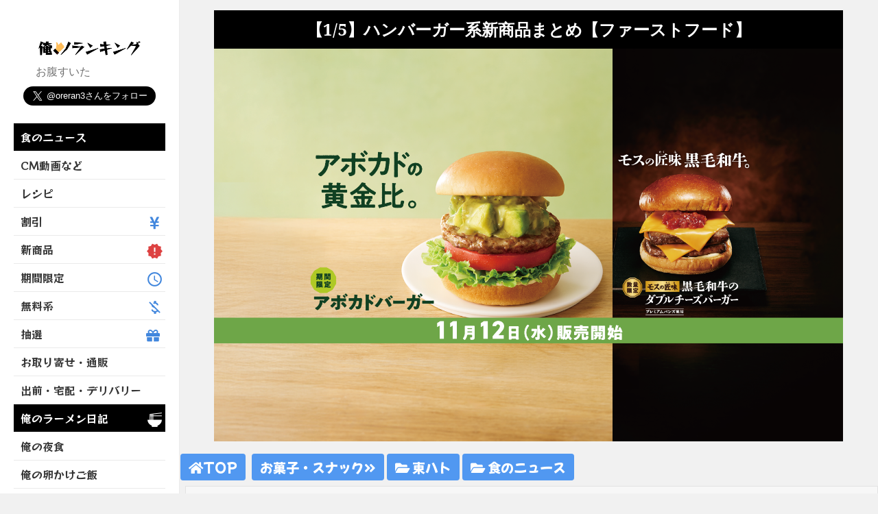

--- FILE ---
content_type: text/html; charset=UTF-8
request_url: https://www.oreran.com/18094012
body_size: 22457
content:
<!DOCTYPE html>
<html lang="ja" class="no-js">
<head>
	<meta charset="UTF-8">
	<meta name="viewport" content="width=device-width">
	<link rel="profile" href="https://gmpg.org/xfn/11">
	<link rel="pingback" href="https://www.oreran.com/xmlrpc.php">
	<link rel="preconnect" href="https://fonts.gstatic.com">
<link href="https://fonts.googleapis.com/css2?family=RocknRoll+One&display=swap" rel="stylesheet">
<link href="https://fonts.googleapis.com/css2?family=Mochiy+Pop+One&display=swap" rel="stylesheet">
<link href="https://fonts.googleapis.com/icon?family=Material+Icons" rel="stylesheet">
<link href="https://use.fontawesome.com/releases/v5.15.4/css/all.css" rel="stylesheet">
	<!--[if lt IE 9]>
	<script src="https://www.oreran.com/wp-content/themes/twentyfifteen/js/html5.js?ver=3.7.0"></script>
	<![endif]-->
	<script>(function(html){html.className = html.className.replace(/\bno-js\b/,'js')})(document.documentElement);</script>
<title>東ハト「フォロー＆RTで10種のお菓子が当たる1⃣@CaramelCorn1971をフォロー2⃣この【23/02/17】</title>
<meta name='robots' content='max-image-preview:large' />
<!-- Jetpack Site Verification Tags -->
<meta name="google-site-verification" content="L9DLXsR03ycTSJKYOWUwGcwWhwr6D1rB3tQ3oMDPD8k" />
<meta name="msvalidate.01" content="7ECB41125493766A3B9CD75224AFDBF1" />
<link rel='dns-prefetch' href='//stats.wp.com' />
<link rel='dns-prefetch' href='//fonts.googleapis.com' />
<link rel='dns-prefetch' href='//c0.wp.com' />
<link rel='dns-prefetch' href='//i0.wp.com' />
<link href='https://fonts.gstatic.com' crossorigin rel='preconnect' />
<link rel="alternate" type="application/rss+xml" title="俺ノランキング &raquo; フィード" href="https://www.oreran.com/feed" />
<link rel="alternate" type="application/rss+xml" title="俺ノランキング &raquo; コメントフィード" href="https://www.oreran.com/comments/feed" />
<link rel="alternate" type="application/rss+xml" title="俺ノランキング &raquo; 東ハト「
フォロー＆RTで10種のお菓子が当たる

1⃣@CaramelCorn1971をフォロー
2⃣この【23/02/17】 のコメントのフィード" href="https://www.oreran.com/18094012/feed" />
<script>
window._wpemojiSettings = {"baseUrl":"https:\/\/s.w.org\/images\/core\/emoji\/14.0.0\/72x72\/","ext":".png","svgUrl":"https:\/\/s.w.org\/images\/core\/emoji\/14.0.0\/svg\/","svgExt":".svg","source":{"concatemoji":"https:\/\/www.oreran.com\/wp-includes\/js\/wp-emoji-release.min.js?ver=6.3.1"}};
/*! This file is auto-generated */
!function(i,n){var o,s,e;function c(e){try{var t={supportTests:e,timestamp:(new Date).valueOf()};sessionStorage.setItem(o,JSON.stringify(t))}catch(e){}}function p(e,t,n){e.clearRect(0,0,e.canvas.width,e.canvas.height),e.fillText(t,0,0);var t=new Uint32Array(e.getImageData(0,0,e.canvas.width,e.canvas.height).data),r=(e.clearRect(0,0,e.canvas.width,e.canvas.height),e.fillText(n,0,0),new Uint32Array(e.getImageData(0,0,e.canvas.width,e.canvas.height).data));return t.every(function(e,t){return e===r[t]})}function u(e,t,n){switch(t){case"flag":return n(e,"\ud83c\udff3\ufe0f\u200d\u26a7\ufe0f","\ud83c\udff3\ufe0f\u200b\u26a7\ufe0f")?!1:!n(e,"\ud83c\uddfa\ud83c\uddf3","\ud83c\uddfa\u200b\ud83c\uddf3")&&!n(e,"\ud83c\udff4\udb40\udc67\udb40\udc62\udb40\udc65\udb40\udc6e\udb40\udc67\udb40\udc7f","\ud83c\udff4\u200b\udb40\udc67\u200b\udb40\udc62\u200b\udb40\udc65\u200b\udb40\udc6e\u200b\udb40\udc67\u200b\udb40\udc7f");case"emoji":return!n(e,"\ud83e\udef1\ud83c\udffb\u200d\ud83e\udef2\ud83c\udfff","\ud83e\udef1\ud83c\udffb\u200b\ud83e\udef2\ud83c\udfff")}return!1}function f(e,t,n){var r="undefined"!=typeof WorkerGlobalScope&&self instanceof WorkerGlobalScope?new OffscreenCanvas(300,150):i.createElement("canvas"),a=r.getContext("2d",{willReadFrequently:!0}),o=(a.textBaseline="top",a.font="600 32px Arial",{});return e.forEach(function(e){o[e]=t(a,e,n)}),o}function t(e){var t=i.createElement("script");t.src=e,t.defer=!0,i.head.appendChild(t)}"undefined"!=typeof Promise&&(o="wpEmojiSettingsSupports",s=["flag","emoji"],n.supports={everything:!0,everythingExceptFlag:!0},e=new Promise(function(e){i.addEventListener("DOMContentLoaded",e,{once:!0})}),new Promise(function(t){var n=function(){try{var e=JSON.parse(sessionStorage.getItem(o));if("object"==typeof e&&"number"==typeof e.timestamp&&(new Date).valueOf()<e.timestamp+604800&&"object"==typeof e.supportTests)return e.supportTests}catch(e){}return null}();if(!n){if("undefined"!=typeof Worker&&"undefined"!=typeof OffscreenCanvas&&"undefined"!=typeof URL&&URL.createObjectURL&&"undefined"!=typeof Blob)try{var e="postMessage("+f.toString()+"("+[JSON.stringify(s),u.toString(),p.toString()].join(",")+"));",r=new Blob([e],{type:"text/javascript"}),a=new Worker(URL.createObjectURL(r),{name:"wpTestEmojiSupports"});return void(a.onmessage=function(e){c(n=e.data),a.terminate(),t(n)})}catch(e){}c(n=f(s,u,p))}t(n)}).then(function(e){for(var t in e)n.supports[t]=e[t],n.supports.everything=n.supports.everything&&n.supports[t],"flag"!==t&&(n.supports.everythingExceptFlag=n.supports.everythingExceptFlag&&n.supports[t]);n.supports.everythingExceptFlag=n.supports.everythingExceptFlag&&!n.supports.flag,n.DOMReady=!1,n.readyCallback=function(){n.DOMReady=!0}}).then(function(){return e}).then(function(){var e;n.supports.everything||(n.readyCallback(),(e=n.source||{}).concatemoji?t(e.concatemoji):e.wpemoji&&e.twemoji&&(t(e.twemoji),t(e.wpemoji)))}))}((window,document),window._wpemojiSettings);
</script>
<style>
img.wp-smiley,
img.emoji {
	display: inline !important;
	border: none !important;
	box-shadow: none !important;
	height: 1em !important;
	width: 1em !important;
	margin: 0 0.07em !important;
	vertical-align: -0.1em !important;
	background: none !important;
	padding: 0 !important;
}
</style>
	<link rel='stylesheet' id='twentyfifteen-jetpack-css' href='https://c0.wp.com/p/jetpack/12.6.2/modules/theme-tools/compat/twentyfifteen.css' media='all' />
<link rel='stylesheet' id='wp-block-library-css' href='https://c0.wp.com/c/6.3.1/wp-includes/css/dist/block-library/style.min.css' media='all' />
<style id='wp-block-library-inline-css'>
.has-text-align-justify{text-align:justify;}
</style>
<style id='wp-block-library-theme-inline-css'>
.wp-block-audio figcaption{color:#555;font-size:13px;text-align:center}.is-dark-theme .wp-block-audio figcaption{color:hsla(0,0%,100%,.65)}.wp-block-audio{margin:0 0 1em}.wp-block-code{border:1px solid #ccc;border-radius:4px;font-family:Menlo,Consolas,monaco,monospace;padding:.8em 1em}.wp-block-embed figcaption{color:#555;font-size:13px;text-align:center}.is-dark-theme .wp-block-embed figcaption{color:hsla(0,0%,100%,.65)}.wp-block-embed{margin:0 0 1em}.blocks-gallery-caption{color:#555;font-size:13px;text-align:center}.is-dark-theme .blocks-gallery-caption{color:hsla(0,0%,100%,.65)}.wp-block-image figcaption{color:#555;font-size:13px;text-align:center}.is-dark-theme .wp-block-image figcaption{color:hsla(0,0%,100%,.65)}.wp-block-image{margin:0 0 1em}.wp-block-pullquote{border-bottom:4px solid;border-top:4px solid;color:currentColor;margin-bottom:1.75em}.wp-block-pullquote cite,.wp-block-pullquote footer,.wp-block-pullquote__citation{color:currentColor;font-size:.8125em;font-style:normal;text-transform:uppercase}.wp-block-quote{border-left:.25em solid;margin:0 0 1.75em;padding-left:1em}.wp-block-quote cite,.wp-block-quote footer{color:currentColor;font-size:.8125em;font-style:normal;position:relative}.wp-block-quote.has-text-align-right{border-left:none;border-right:.25em solid;padding-left:0;padding-right:1em}.wp-block-quote.has-text-align-center{border:none;padding-left:0}.wp-block-quote.is-large,.wp-block-quote.is-style-large,.wp-block-quote.is-style-plain{border:none}.wp-block-search .wp-block-search__label{font-weight:700}.wp-block-search__button{border:1px solid #ccc;padding:.375em .625em}:where(.wp-block-group.has-background){padding:1.25em 2.375em}.wp-block-separator.has-css-opacity{opacity:.4}.wp-block-separator{border:none;border-bottom:2px solid;margin-left:auto;margin-right:auto}.wp-block-separator.has-alpha-channel-opacity{opacity:1}.wp-block-separator:not(.is-style-wide):not(.is-style-dots){width:100px}.wp-block-separator.has-background:not(.is-style-dots){border-bottom:none;height:1px}.wp-block-separator.has-background:not(.is-style-wide):not(.is-style-dots){height:2px}.wp-block-table{margin:0 0 1em}.wp-block-table td,.wp-block-table th{word-break:normal}.wp-block-table figcaption{color:#555;font-size:13px;text-align:center}.is-dark-theme .wp-block-table figcaption{color:hsla(0,0%,100%,.65)}.wp-block-video figcaption{color:#555;font-size:13px;text-align:center}.is-dark-theme .wp-block-video figcaption{color:hsla(0,0%,100%,.65)}.wp-block-video{margin:0 0 1em}.wp-block-template-part.has-background{margin-bottom:0;margin-top:0;padding:1.25em 2.375em}
</style>
<style id='classic-theme-styles-inline-css'>
/*! This file is auto-generated */
.wp-block-button__link{color:#fff;background-color:#32373c;border-radius:9999px;box-shadow:none;text-decoration:none;padding:calc(.667em + 2px) calc(1.333em + 2px);font-size:1.125em}.wp-block-file__button{background:#32373c;color:#fff;text-decoration:none}
</style>
<style id='global-styles-inline-css'>
body{--wp--preset--color--black: #000000;--wp--preset--color--cyan-bluish-gray: #abb8c3;--wp--preset--color--white: #fff;--wp--preset--color--pale-pink: #f78da7;--wp--preset--color--vivid-red: #cf2e2e;--wp--preset--color--luminous-vivid-orange: #ff6900;--wp--preset--color--luminous-vivid-amber: #fcb900;--wp--preset--color--light-green-cyan: #7bdcb5;--wp--preset--color--vivid-green-cyan: #00d084;--wp--preset--color--pale-cyan-blue: #8ed1fc;--wp--preset--color--vivid-cyan-blue: #0693e3;--wp--preset--color--vivid-purple: #9b51e0;--wp--preset--color--dark-gray: #111;--wp--preset--color--light-gray: #f1f1f1;--wp--preset--color--yellow: #f4ca16;--wp--preset--color--dark-brown: #352712;--wp--preset--color--medium-pink: #e53b51;--wp--preset--color--light-pink: #ffe5d1;--wp--preset--color--dark-purple: #2e2256;--wp--preset--color--purple: #674970;--wp--preset--color--blue-gray: #22313f;--wp--preset--color--bright-blue: #55c3dc;--wp--preset--color--light-blue: #e9f2f9;--wp--preset--gradient--vivid-cyan-blue-to-vivid-purple: linear-gradient(135deg,rgba(6,147,227,1) 0%,rgb(155,81,224) 100%);--wp--preset--gradient--light-green-cyan-to-vivid-green-cyan: linear-gradient(135deg,rgb(122,220,180) 0%,rgb(0,208,130) 100%);--wp--preset--gradient--luminous-vivid-amber-to-luminous-vivid-orange: linear-gradient(135deg,rgba(252,185,0,1) 0%,rgba(255,105,0,1) 100%);--wp--preset--gradient--luminous-vivid-orange-to-vivid-red: linear-gradient(135deg,rgba(255,105,0,1) 0%,rgb(207,46,46) 100%);--wp--preset--gradient--very-light-gray-to-cyan-bluish-gray: linear-gradient(135deg,rgb(238,238,238) 0%,rgb(169,184,195) 100%);--wp--preset--gradient--cool-to-warm-spectrum: linear-gradient(135deg,rgb(74,234,220) 0%,rgb(151,120,209) 20%,rgb(207,42,186) 40%,rgb(238,44,130) 60%,rgb(251,105,98) 80%,rgb(254,248,76) 100%);--wp--preset--gradient--blush-light-purple: linear-gradient(135deg,rgb(255,206,236) 0%,rgb(152,150,240) 100%);--wp--preset--gradient--blush-bordeaux: linear-gradient(135deg,rgb(254,205,165) 0%,rgb(254,45,45) 50%,rgb(107,0,62) 100%);--wp--preset--gradient--luminous-dusk: linear-gradient(135deg,rgb(255,203,112) 0%,rgb(199,81,192) 50%,rgb(65,88,208) 100%);--wp--preset--gradient--pale-ocean: linear-gradient(135deg,rgb(255,245,203) 0%,rgb(182,227,212) 50%,rgb(51,167,181) 100%);--wp--preset--gradient--electric-grass: linear-gradient(135deg,rgb(202,248,128) 0%,rgb(113,206,126) 100%);--wp--preset--gradient--midnight: linear-gradient(135deg,rgb(2,3,129) 0%,rgb(40,116,252) 100%);--wp--preset--font-size--small: 13px;--wp--preset--font-size--medium: 20px;--wp--preset--font-size--large: 36px;--wp--preset--font-size--x-large: 42px;--wp--preset--spacing--20: 0.44rem;--wp--preset--spacing--30: 0.67rem;--wp--preset--spacing--40: 1rem;--wp--preset--spacing--50: 1.5rem;--wp--preset--spacing--60: 2.25rem;--wp--preset--spacing--70: 3.38rem;--wp--preset--spacing--80: 5.06rem;--wp--preset--shadow--natural: 6px 6px 9px rgba(0, 0, 0, 0.2);--wp--preset--shadow--deep: 12px 12px 50px rgba(0, 0, 0, 0.4);--wp--preset--shadow--sharp: 6px 6px 0px rgba(0, 0, 0, 0.2);--wp--preset--shadow--outlined: 6px 6px 0px -3px rgba(255, 255, 255, 1), 6px 6px rgba(0, 0, 0, 1);--wp--preset--shadow--crisp: 6px 6px 0px rgba(0, 0, 0, 1);}:where(.is-layout-flex){gap: 0.5em;}:where(.is-layout-grid){gap: 0.5em;}body .is-layout-flow > .alignleft{float: left;margin-inline-start: 0;margin-inline-end: 2em;}body .is-layout-flow > .alignright{float: right;margin-inline-start: 2em;margin-inline-end: 0;}body .is-layout-flow > .aligncenter{margin-left: auto !important;margin-right: auto !important;}body .is-layout-constrained > .alignleft{float: left;margin-inline-start: 0;margin-inline-end: 2em;}body .is-layout-constrained > .alignright{float: right;margin-inline-start: 2em;margin-inline-end: 0;}body .is-layout-constrained > .aligncenter{margin-left: auto !important;margin-right: auto !important;}body .is-layout-constrained > :where(:not(.alignleft):not(.alignright):not(.alignfull)){max-width: var(--wp--style--global--content-size);margin-left: auto !important;margin-right: auto !important;}body .is-layout-constrained > .alignwide{max-width: var(--wp--style--global--wide-size);}body .is-layout-flex{display: flex;}body .is-layout-flex{flex-wrap: wrap;align-items: center;}body .is-layout-flex > *{margin: 0;}body .is-layout-grid{display: grid;}body .is-layout-grid > *{margin: 0;}:where(.wp-block-columns.is-layout-flex){gap: 2em;}:where(.wp-block-columns.is-layout-grid){gap: 2em;}:where(.wp-block-post-template.is-layout-flex){gap: 1.25em;}:where(.wp-block-post-template.is-layout-grid){gap: 1.25em;}.has-black-color{color: var(--wp--preset--color--black) !important;}.has-cyan-bluish-gray-color{color: var(--wp--preset--color--cyan-bluish-gray) !important;}.has-white-color{color: var(--wp--preset--color--white) !important;}.has-pale-pink-color{color: var(--wp--preset--color--pale-pink) !important;}.has-vivid-red-color{color: var(--wp--preset--color--vivid-red) !important;}.has-luminous-vivid-orange-color{color: var(--wp--preset--color--luminous-vivid-orange) !important;}.has-luminous-vivid-amber-color{color: var(--wp--preset--color--luminous-vivid-amber) !important;}.has-light-green-cyan-color{color: var(--wp--preset--color--light-green-cyan) !important;}.has-vivid-green-cyan-color{color: var(--wp--preset--color--vivid-green-cyan) !important;}.has-pale-cyan-blue-color{color: var(--wp--preset--color--pale-cyan-blue) !important;}.has-vivid-cyan-blue-color{color: var(--wp--preset--color--vivid-cyan-blue) !important;}.has-vivid-purple-color{color: var(--wp--preset--color--vivid-purple) !important;}.has-black-background-color{background-color: var(--wp--preset--color--black) !important;}.has-cyan-bluish-gray-background-color{background-color: var(--wp--preset--color--cyan-bluish-gray) !important;}.has-white-background-color{background-color: var(--wp--preset--color--white) !important;}.has-pale-pink-background-color{background-color: var(--wp--preset--color--pale-pink) !important;}.has-vivid-red-background-color{background-color: var(--wp--preset--color--vivid-red) !important;}.has-luminous-vivid-orange-background-color{background-color: var(--wp--preset--color--luminous-vivid-orange) !important;}.has-luminous-vivid-amber-background-color{background-color: var(--wp--preset--color--luminous-vivid-amber) !important;}.has-light-green-cyan-background-color{background-color: var(--wp--preset--color--light-green-cyan) !important;}.has-vivid-green-cyan-background-color{background-color: var(--wp--preset--color--vivid-green-cyan) !important;}.has-pale-cyan-blue-background-color{background-color: var(--wp--preset--color--pale-cyan-blue) !important;}.has-vivid-cyan-blue-background-color{background-color: var(--wp--preset--color--vivid-cyan-blue) !important;}.has-vivid-purple-background-color{background-color: var(--wp--preset--color--vivid-purple) !important;}.has-black-border-color{border-color: var(--wp--preset--color--black) !important;}.has-cyan-bluish-gray-border-color{border-color: var(--wp--preset--color--cyan-bluish-gray) !important;}.has-white-border-color{border-color: var(--wp--preset--color--white) !important;}.has-pale-pink-border-color{border-color: var(--wp--preset--color--pale-pink) !important;}.has-vivid-red-border-color{border-color: var(--wp--preset--color--vivid-red) !important;}.has-luminous-vivid-orange-border-color{border-color: var(--wp--preset--color--luminous-vivid-orange) !important;}.has-luminous-vivid-amber-border-color{border-color: var(--wp--preset--color--luminous-vivid-amber) !important;}.has-light-green-cyan-border-color{border-color: var(--wp--preset--color--light-green-cyan) !important;}.has-vivid-green-cyan-border-color{border-color: var(--wp--preset--color--vivid-green-cyan) !important;}.has-pale-cyan-blue-border-color{border-color: var(--wp--preset--color--pale-cyan-blue) !important;}.has-vivid-cyan-blue-border-color{border-color: var(--wp--preset--color--vivid-cyan-blue) !important;}.has-vivid-purple-border-color{border-color: var(--wp--preset--color--vivid-purple) !important;}.has-vivid-cyan-blue-to-vivid-purple-gradient-background{background: var(--wp--preset--gradient--vivid-cyan-blue-to-vivid-purple) !important;}.has-light-green-cyan-to-vivid-green-cyan-gradient-background{background: var(--wp--preset--gradient--light-green-cyan-to-vivid-green-cyan) !important;}.has-luminous-vivid-amber-to-luminous-vivid-orange-gradient-background{background: var(--wp--preset--gradient--luminous-vivid-amber-to-luminous-vivid-orange) !important;}.has-luminous-vivid-orange-to-vivid-red-gradient-background{background: var(--wp--preset--gradient--luminous-vivid-orange-to-vivid-red) !important;}.has-very-light-gray-to-cyan-bluish-gray-gradient-background{background: var(--wp--preset--gradient--very-light-gray-to-cyan-bluish-gray) !important;}.has-cool-to-warm-spectrum-gradient-background{background: var(--wp--preset--gradient--cool-to-warm-spectrum) !important;}.has-blush-light-purple-gradient-background{background: var(--wp--preset--gradient--blush-light-purple) !important;}.has-blush-bordeaux-gradient-background{background: var(--wp--preset--gradient--blush-bordeaux) !important;}.has-luminous-dusk-gradient-background{background: var(--wp--preset--gradient--luminous-dusk) !important;}.has-pale-ocean-gradient-background{background: var(--wp--preset--gradient--pale-ocean) !important;}.has-electric-grass-gradient-background{background: var(--wp--preset--gradient--electric-grass) !important;}.has-midnight-gradient-background{background: var(--wp--preset--gradient--midnight) !important;}.has-small-font-size{font-size: var(--wp--preset--font-size--small) !important;}.has-medium-font-size{font-size: var(--wp--preset--font-size--medium) !important;}.has-large-font-size{font-size: var(--wp--preset--font-size--large) !important;}.has-x-large-font-size{font-size: var(--wp--preset--font-size--x-large) !important;}
.wp-block-navigation a:where(:not(.wp-element-button)){color: inherit;}
:where(.wp-block-post-template.is-layout-flex){gap: 1.25em;}:where(.wp-block-post-template.is-layout-grid){gap: 1.25em;}
:where(.wp-block-columns.is-layout-flex){gap: 2em;}:where(.wp-block-columns.is-layout-grid){gap: 2em;}
.wp-block-pullquote{font-size: 1.5em;line-height: 1.6;}
</style>
<link rel='stylesheet' id='twentyfifteen-fonts-css' href='https://fonts.googleapis.com/css?family=Noto+Sans%3A400italic%2C700italic%2C400%2C700%7CNoto+Serif%3A400italic%2C700italic%2C400%2C700%7CInconsolata%3A400%2C700&#038;subset=latin%2Clatin-ext&#038;display=fallback' media='all' />
<link rel='stylesheet' id='genericons-css' href='https://c0.wp.com/p/jetpack/12.6.2/_inc/genericons/genericons/genericons.css' media='all' />
<link rel='stylesheet' id='twentyfifteen-style-css' href='https://www.oreran.com/wp-content/themes/twentyfifteen/style.css?ver=20201208' media='all' />
<style id='twentyfifteen-style-inline-css'>

			.post-navigation .nav-previous { background-image: url(https://i0.wp.com/www.oreran.com/wp-content/uploads/2023/02/6688328901a1a56b0821a79ab12d386c.jpg?resize=825%2C510&#038;ssl=1); }
			.post-navigation .nav-previous .post-title, .post-navigation .nav-previous a:hover .post-title, .post-navigation .nav-previous .meta-nav { color: #fff; }
			.post-navigation .nav-previous a:before { background-color: rgba(0, 0, 0, 0.4); }
		
			.post-navigation .nav-next { background-image: url(https://i0.wp.com/www.oreran.com/wp-content/uploads/2023/02/91d206f22b5ebc4db772d5d6c712a456.jpg?resize=825%2C510&#038;ssl=1); border-top: 0; }
			.post-navigation .nav-next .post-title, .post-navigation .nav-next a:hover .post-title, .post-navigation .nav-next .meta-nav { color: #fff; }
			.post-navigation .nav-next a:before { background-color: rgba(0, 0, 0, 0.4); }
		
</style>
<link rel='stylesheet' id='twentyfifteen-block-style-css' href='https://www.oreran.com/wp-content/themes/twentyfifteen/css/blocks.css?ver=20190102' media='all' />
<!--[if lt IE 9]>
<link rel='stylesheet' id='twentyfifteen-ie-css' href='https://www.oreran.com/wp-content/themes/twentyfifteen/css/ie.css?ver=20170916' media='all' />
<![endif]-->
<!--[if lt IE 8]>
<link rel='stylesheet' id='twentyfifteen-ie7-css' href='https://www.oreran.com/wp-content/themes/twentyfifteen/css/ie7.css?ver=20141210' media='all' />
<![endif]-->
<link rel='stylesheet' id='fancybox-css' href='https://www.oreran.com/wp-content/plugins/easy-fancybox/fancybox/1.5.4/jquery.fancybox.min.css?ver=6.3.1' media='screen' />
<link rel='stylesheet' id='jetpack_css-css' href='https://c0.wp.com/p/jetpack/12.6.2/css/jetpack.css' media='all' />
<script src='https://c0.wp.com/c/6.3.1/wp-includes/js/jquery/jquery.min.js' id='jquery-core-js'></script>
<script src='https://c0.wp.com/c/6.3.1/wp-includes/js/jquery/jquery-migrate.min.js' id='jquery-migrate-js'></script>
<link rel="https://api.w.org/" href="https://www.oreran.com/wp-json/" /><link rel="alternate" type="application/json" href="https://www.oreran.com/wp-json/wp/v2/posts/18094012" /><link rel="EditURI" type="application/rsd+xml" title="RSD" href="https://www.oreran.com/xmlrpc.php?rsd" />
<meta name="generator" content="WordPress 6.3.1" />
<link rel="canonical" href="https://www.oreran.com/18094012" />
<link rel='shortlink' href='https://www.oreran.com/?p=18094012' />
<link rel="alternate" type="application/json+oembed" href="https://www.oreran.com/wp-json/oembed/1.0/embed?url=https%3A%2F%2Fwww.oreran.com%2F18094012" />
<link rel="alternate" type="text/xml+oembed" href="https://www.oreran.com/wp-json/oembed/1.0/embed?url=https%3A%2F%2Fwww.oreran.com%2F18094012&#038;format=xml" />
	<style>img#wpstats{display:none}</style>
		<meta name='description' content='【2023年2月17日12時】フォロー＆RTで10種のお菓子が当たる1⃣@CaramelCorn1971をフォロー2⃣この投稿を2/1811:59までにRT3⃣自動リプライのリンクから結果をみる※返信に時間'>			<style type="text/css">
				/* If html does not have either class, do not show lazy loaded images. */
				html:not( .jetpack-lazy-images-js-enabled ):not( .js ) .jetpack-lazy-image {
					display: none;
				}
			</style>
			<script>
				document.documentElement.classList.add(
					'jetpack-lazy-images-js-enabled'
				);
			</script>
		
<!-- Jetpack Open Graph Tags -->
<meta property="og:type" content="article" />
<meta property="og:title" content="東ハト「
フォロー＆RTで10種のお菓子が当たる

1⃣@CaramelCorn1971をフォロー
2⃣この【23/02/17】" />
<meta property="og:url" content="https://www.oreran.com/18094012" />
<meta property="og:description" content="こんにちは。2023年02月17日 12時00分(金曜日)「東ハト」の最新情報をお知らせします。 フォロー＆R&hellip;" />
<meta property="article:published_time" content="2023-02-17T03:00:08+00:00" />
<meta property="article:modified_time" content="2023-02-17T03:21:25+00:00" />
<meta property="og:site_name" content="俺ノランキング" />
<meta property="og:image:width" content="1200" />
<meta property="og:image:height" content="1200" />
<meta property="og:image:alt" content="" />
<meta property="og:locale" content="ja_JP" />
<meta property="og:image" content="https://i0.wp.com/www.oreran.com/wp-content/uploads/2023/02/b21be31e5342486da33843c36ec24c47.jpg?fit=1200%2C1200&#038;ssl=1" />
<meta name="twitter:image" content="https://i0.wp.com/www.oreran.com/wp-content/uploads/2023/02/b21be31e5342486da33843c36ec24c47.jpg?fit=1200%2C1200&#038;ssl=1" />
<meta name="twitter:card" content="summary_large_image" />

<!-- End Jetpack Open Graph Tags -->
<link rel="icon" href="https://i0.wp.com/www.oreran.com/wp-content/uploads/2023/03/cropped-yubi.png?fit=32%2C32&#038;ssl=1" sizes="32x32" />
<link rel="icon" href="https://i0.wp.com/www.oreran.com/wp-content/uploads/2023/03/cropped-yubi.png?fit=192%2C192&#038;ssl=1" sizes="192x192" />
<link rel="apple-touch-icon" href="https://i0.wp.com/www.oreran.com/wp-content/uploads/2023/03/cropped-yubi.png?fit=180%2C180&#038;ssl=1" />
<meta name="msapplication-TileImage" content="https://i0.wp.com/www.oreran.com/wp-content/uploads/2023/03/cropped-yubi.png?fit=270%2C270&#038;ssl=1" />

<!-- Google tag (gtag.js) -->
<script async src="https://www.googletagmanager.com/gtag/js?id=G-D8GBVGDKWS"></script>
<script>
  window.dataLayer = window.dataLayer || [];
  function gtag(){dataLayer.push(arguments);}
  gtag('js', new Date());

  gtag('config', 'G-D8GBVGDKWS');
</script>

<script data-ad-client="ca-pub-2627790786312196" async src="https://pagead2.googlesyndication.com/pagead/js/adsbygoogle.js"></script>
</head>
<body class="post-template-default single single-post postid-18094012 single-format-standard wp-embed-responsive">
<div id="page" class="hfeed site">

	<a class="skip-link screen-reader-text" href="#content">コンテンツへスキップ</a>

	<div id="sidebar" class="sidebar">
		<header id="masthead" class="site-header" role="banner">
			<div class="site-branding">
										<p class="site-title"><a href="https://www.oreran.com/" rel="home"><img title="俺ノランキング" alt="俺ノランキング" class="top_img" src="http://oreran.com/wp-content/themes/twentyfifteen/img/oreran.png"></a></p>
												<p class="site-description">お腹すいた</p>
										<button class="secondary-toggle">﻿メニューとウィジェット</button>
			</div><!-- .site-branding -->
		</header><!-- .site-header -->

			<div id="secondary" class="secondary">

	<div class="migiue">

	<a href="https://twitter.com/oreran3?ref_src=twsrc%5Etfw" class="twitter-follow-button" data-size="large" data-show-count="false">Follow @oreran3</a><script async src="https://platform.twitter.com/widgets.js" charset="utf-8"></script>


</div>
					<nav id="site-navigation" class="main-navigation" role="navigation">
				<div class="menu-menu-container"><ul id="menu-menu" class="nav-menu"><li id="menu-item-1063" class="smain menu-item menu-item-type-taxonomy menu-item-object-category current-post-ancestor current-menu-parent current-post-parent menu-item-1063"><a href="https://www.oreran.com/category/schk">食のニュース</a></li>
<li id="menu-item-1809864" class="menu-item menu-item-type-post_type menu-item-object-page menu-item-1809864"><a href="https://www.oreran.com/movie">CM動画など</a></li>
<li id="menu-item-1900126" class="menu-item menu-item-type-taxonomy menu-item-object-category menu-item-1900126"><a href="https://www.oreran.com/category/recipe">レシピ</a></li>
<li id="menu-item-103772" class="discount menu-item menu-item-type-taxonomy menu-item-object-category menu-item-103772"><a href="https://www.oreran.com/category/discount">割引</a></li>
<li id="menu-item-103773" class="new_item menu-item menu-item-type-taxonomy menu-item-object-category menu-item-103773"><a href="https://www.oreran.com/category/new_item">新商品</a></li>
<li id="menu-item-103790" class="time menu-item menu-item-type-taxonomy menu-item-object-category menu-item-103790"><a href="https://www.oreran.com/category/limited_time">期間限定</a></li>
<li id="menu-item-103791" class="free menu-item menu-item-type-taxonomy menu-item-object-category menu-item-103791"><a href="https://www.oreran.com/category/free">無料系</a></li>
<li id="menu-item-105442" class="lottery menu-item menu-item-type-taxonomy menu-item-object-category menu-item-105442"><a href="https://www.oreran.com/category/lottery">抽選</a></li>
<li id="menu-item-106241" class="menu-item menu-item-type-taxonomy menu-item-object-category menu-item-106241"><a href="https://www.oreran.com/category/order">お取り寄せ・通販</a></li>
<li id="menu-item-106242" class="menu-item menu-item-type-taxonomy menu-item-object-category menu-item-106242"><a href="https://www.oreran.com/category/delivery">出前・宅配・デリバリー</a></li>
<li id="menu-item-104636" class="ramen2 menu-item menu-item-type-taxonomy menu-item-object-category menu-item-104636"><a href="https://www.oreran.com/category/ramen">俺のラーメン日記</a></li>
<li id="menu-item-242823" class="menu-item menu-item-type-taxonomy menu-item-object-category menu-item-242823"><a href="https://www.oreran.com/category/yasyoku">俺の夜食</a></li>
<li id="menu-item-242826" class="menu-item menu-item-type-taxonomy menu-item-object-category menu-item-242826"><a href="https://www.oreran.com/category/tkg">俺の卵かけご飯</a></li>
<li id="menu-item-1324" class="menu-item menu-item-type-taxonomy menu-item-object-category menu-item-has-children menu-item-1324"><a href="https://www.oreran.com/category/gyudon">牛丼</a>
<ul class="sub-menu">
	<li id="menu-item-1327" class="menu-item menu-item-type-taxonomy menu-item-object-category menu-item-1327"><a href="https://www.oreran.com/category/gyudon/yoshinoya">吉野家</a></li>
	<li id="menu-item-1328" class="menu-item menu-item-type-taxonomy menu-item-object-category menu-item-1328"><a href="https://www.oreran.com/category/gyudon/matsuya_foods">松屋</a></li>
	<li id="menu-item-1325" class="menu-item menu-item-type-taxonomy menu-item-object-category menu-item-1325"><a href="https://www.oreran.com/category/gyudon/sukiya">すき家</a></li>
	<li id="menu-item-1326" class="menu-item menu-item-type-taxonomy menu-item-object-category menu-item-1326"><a href="https://www.oreran.com/category/gyudon/nakau_info">なか卯</a></li>
</ul>
</li>
<li id="menu-item-254881" class="menu-item menu-item-type-taxonomy menu-item-object-category menu-item-has-children menu-item-254881"><a href="https://www.oreran.com/category/tendon">天丼・てんぷら</a>
<ul class="sub-menu">
	<li id="menu-item-266154" class="menu-item menu-item-type-taxonomy menu-item-object-category menu-item-266154"><a href="https://www.oreran.com/category/tendon/tenya">天丼てんや</a></li>
</ul>
</li>
<li id="menu-item-266010" class="menu-item menu-item-type-taxonomy menu-item-object-category menu-item-has-children menu-item-266010"><a href="https://www.oreran.com/category/tonkatsu">とんかつ・カツ丼</a>
<ul class="sub-menu">
	<li id="menu-item-266013" class="menu-item menu-item-type-taxonomy menu-item-object-category menu-item-266013"><a href="https://www.oreran.com/category/tonkatsu/katsuya">かつや</a></li>
	<li id="menu-item-266012" class="menu-item menu-item-type-taxonomy menu-item-object-category menu-item-266012"><a href="https://www.oreran.com/category/tonkatsu/shinjukusaboten">新宿さぼてん</a></li>
	<li id="menu-item-266011" class="menu-item menu-item-type-taxonomy menu-item-object-category menu-item-266011"><a href="https://www.oreran.com/category/tonkatsu/wako">とんかつ和幸</a></li>
	<li id="menu-item-266014" class="menu-item menu-item-type-taxonomy menu-item-object-category menu-item-266014"><a href="https://www.oreran.com/category/tonkatsu/matsunoya">松のや</a></li>
</ul>
</li>
<li id="menu-item-256779" class="menu-item menu-item-type-taxonomy menu-item-object-category menu-item-has-children menu-item-256779"><a href="https://www.oreran.com/category/curry">カレーライス</a>
<ul class="sub-menu">
	<li id="menu-item-256778" class="menu-item menu-item-type-taxonomy menu-item-object-category menu-item-256778"><a href="https://www.oreran.com/category/curry/cocoichi">カレーハウスCoCo壱番屋</a></li>
	<li id="menu-item-256831" class="menu-item menu-item-type-taxonomy menu-item-object-category menu-item-256831"><a href="https://www.oreran.com/category/curry/matsuya_curry">マイカリー食堂</a></li>
	<li id="menu-item-257077" class="menu-item menu-item-type-taxonomy menu-item-object-category menu-item-257077"><a href="https://www.oreran.com/category/curry/gogo_curry">ゴーゴーカレー</a></li>
	<li id="menu-item-257113" class="menu-item menu-item-type-taxonomy menu-item-object-category menu-item-257113"><a href="https://www.oreran.com/category/curry/joto_curry_oa">上等カレー</a></li>
	<li id="menu-item-257222" class="menu-item menu-item-type-taxonomy menu-item-object-category menu-item-257222"><a href="https://www.oreran.com/category/curry/hinoya_koushiki">日乃屋カレー</a></li>
	<li id="menu-item-257300" class="menu-item menu-item-type-taxonomy menu-item-object-category menu-item-257300"><a href="https://www.oreran.com/category/curry/champions_curry">カレーのチャンピオン</a></li>
	<li id="menu-item-257467" class="menu-item menu-item-type-taxonomy menu-item-object-category menu-item-257467"><a href="https://www.oreran.com/category/curry/curry_shop_cc">カレーショップC＆C</a></li>
	<li id="menu-item-261357" class="menu-item menu-item-type-taxonomy menu-item-object-category menu-item-261357"><a href="https://www.oreran.com/category/curry/thaliya01">インド定食ターリー屋</a></li>
	<li id="menu-item-257682" class="menu-item menu-item-type-taxonomy menu-item-object-category menu-item-257682"><a href="https://www.oreran.com/category/curry/delhi_jp">デリー</a></li>
</ul>
</li>
<li id="menu-item-1843" class="menu-item menu-item-type-taxonomy menu-item-object-category menu-item-has-children menu-item-1843"><a href="https://www.oreran.com/category/hamburger">ハンバーガー</a>
<ul class="sub-menu">
	<li id="menu-item-1846" class="menu-item menu-item-type-taxonomy menu-item-object-category menu-item-1846"><a href="https://www.oreran.com/category/hamburger/mcdonald">マクドナルド</a></li>
	<li id="menu-item-1847" class="menu-item menu-item-type-taxonomy menu-item-object-category menu-item-1847"><a href="https://www.oreran.com/category/hamburger/mosburger">モスバーガー</a></li>
	<li id="menu-item-255051" class="menu-item menu-item-type-taxonomy menu-item-object-category menu-item-255051"><a href="https://www.oreran.com/category/subwayjp">サブウェイ</a></li>
	<li id="menu-item-1848" class="menu-item menu-item-type-taxonomy menu-item-object-category menu-item-1848"><a href="https://www.oreran.com/category/hamburger/lotteria">ロッテリア</a></li>
	<li id="menu-item-1844" class="menu-item menu-item-type-taxonomy menu-item-object-category menu-item-1844"><a href="https://www.oreran.com/category/hamburger/wendys_firstkitchen">ウエンディーズ・ファーストキッチン</a></li>
	<li id="menu-item-1845" class="menu-item menu-item-type-taxonomy menu-item-object-category menu-item-1845"><a href="https://www.oreran.com/category/hamburger/freshness">フレッシュネスバーガー</a></li>
	<li id="menu-item-253477" class="menu-item menu-item-type-taxonomy menu-item-object-category menu-item-253477"><a href="https://www.oreran.com/category/hamburger/burgerkingjapan">バーガーキング</a></li>
	<li id="menu-item-253900" class="menu-item menu-item-type-taxonomy menu-item-object-category menu-item-253900"><a href="https://www.oreran.com/category/hamburger/club_kuaaina">クアアイナ</a></li>
	<li id="menu-item-253899" class="menu-item menu-item-type-taxonomy menu-item-object-category menu-item-253899"><a href="https://www.oreran.com/category/hamburger/domdom_pr">ドムドムハンバーガー</a></li>
	<li id="menu-item-254067" class="menu-item menu-item-type-taxonomy menu-item-object-category menu-item-254067"><a href="https://www.oreran.com/category/hamburger/shakeshackjpn">シェイクシャック</a></li>
	<li id="menu-item-254098" class="menu-item menu-item-type-taxonomy menu-item-object-category menu-item-254098"><a href="https://www.oreran.com/category/hamburger/carlsjrjapan">カールスジュニア</a></li>
	<li id="menu-item-261716" class="menu-item menu-item-type-taxonomy menu-item-object-category menu-item-261716"><a href="https://www.oreran.com/category/hamburger/tacobelljp">タコベル</a></li>
</ul>
</li>
<li id="menu-item-5921" class="menu-item menu-item-type-taxonomy menu-item-object-category menu-item-has-children menu-item-5921"><a href="https://www.oreran.com/category/family_restaurant">ファミリーレストラン</a>
<ul class="sub-menu">
	<li id="menu-item-5925" class="menu-item menu-item-type-taxonomy menu-item-object-category menu-item-5925"><a href="https://www.oreran.com/category/family_restaurant/dennys">デニーズ</a></li>
	<li id="menu-item-5922" class="menu-item menu-item-type-taxonomy menu-item-object-category menu-item-5922"><a href="https://www.oreran.com/category/family_restaurant/gusto">ガスト</a></li>
	<li id="menu-item-5923" class="menu-item menu-item-type-taxonomy menu-item-object-category menu-item-5923"><a href="https://www.oreran.com/category/family_restaurant/cocos">ココス</a></li>
	<li id="menu-item-5924" class="menu-item menu-item-type-taxonomy menu-item-object-category menu-item-5924"><a href="https://www.oreran.com/category/family_restaurant/jonathan">ジョナサン</a></li>
	<li id="menu-item-105963" class="menu-item menu-item-type-taxonomy menu-item-object-category menu-item-105963"><a href="https://www.oreran.com/category/family_restaurant/joyfull_info">ジョイフル</a></li>
	<li id="menu-item-254976" class="menu-item menu-item-type-taxonomy menu-item-object-category menu-item-254976"><a href="https://www.oreran.com/category/family_restaurant/tomaoniofficial">トマト&オニオン</a></li>
</ul>
</li>
<li id="menu-item-5219" class="menu-item menu-item-type-taxonomy menu-item-object-category menu-item-has-children menu-item-5219"><a href="https://www.oreran.com/category/hamburg_steak">ハンバーグ・ステーキ</a>
<ul class="sub-menu">
	<li id="menu-item-5220" class="menu-item menu-item-type-taxonomy menu-item-object-category menu-item-5220"><a href="https://www.oreran.com/category/hamburg_steak/steakgusto">ステーキガスト</a></li>
	<li id="menu-item-5221" class="menu-item menu-item-type-taxonomy menu-item-object-category menu-item-5221"><a href="https://www.oreran.com/category/hamburg_steak/bigboy">ビッグボーイ</a></li>
	<li id="menu-item-5222" class="menu-item menu-item-type-taxonomy menu-item-object-category menu-item-5222"><a href="https://www.oreran.com/category/hamburg_steak/bikkuri_donkey">びっくりドンキー</a></li>
	<li id="menu-item-106216" class="menu-item menu-item-type-taxonomy menu-item-object-category menu-item-106216"><a href="https://www.oreran.com/category/hamburg_steak/pepperlunch">ペッパーランチ</a></li>
	<li id="menu-item-254394" class="menu-item menu-item-type-taxonomy menu-item-object-category menu-item-254394"><a href="https://www.oreran.com/category/hamburg_steak/officialikinari">いきなり!ステーキ</a></li>
	<li id="menu-item-106220" class="menu-item menu-item-type-taxonomy menu-item-object-category menu-item-106220"><a href="https://www.oreran.com/category/hamburg_steak/miya">ステーキ宮</a></li>
	<li id="menu-item-254805" class="menu-item menu-item-type-taxonomy menu-item-object-category menu-item-254805"><a href="https://www.oreran.com/category/hamburg_steak/fgarden1129">フライングガーデン</a></li>
	<li id="menu-item-265793" class="menu-item menu-item-type-taxonomy menu-item-object-category menu-item-265793"><a href="https://www.oreran.com/category/hamburg_steak/broncobilly_o">ブロンコビリー</a></li>
	<li id="menu-item-265862" class="menu-item menu-item-type-taxonomy menu-item-object-category menu-item-265862"><a href="https://www.oreran.com/category/hamburg_steak/manseimark">肉の万世</a></li>
</ul>
</li>
<li id="menu-item-266723" class="menu-item menu-item-type-taxonomy menu-item-object-category menu-item-has-children menu-item-266723"><a href="https://www.oreran.com/category/omelette_rice">オムライス</a>
<ul class="sub-menu">
	<li id="menu-item-266922" class="menu-item menu-item-type-taxonomy menu-item-object-category menu-item-266922"><a href="https://www.oreran.com/category/omelette_rice/pomunoki_offl">ポムの樹</a></li>
	<li id="menu-item-266724" class="menu-item menu-item-type-taxonomy menu-item-object-category menu-item-266724"><a href="https://www.oreran.com/category/omelette_rice/rakeru_omurice">ラケル</a></li>
</ul>
</li>
<li id="menu-item-5087" class="menu-item menu-item-type-taxonomy menu-item-object-category menu-item-has-children menu-item-5087"><a href="https://www.oreran.com/category/setmeal">和食・定食・食堂</a>
<ul class="sub-menu">
	<li id="menu-item-5088" class="menu-item menu-item-type-taxonomy menu-item-object-category menu-item-5088"><a href="https://www.oreran.com/category/setmeal/yayoiken">やよい軒</a></li>
	<li id="menu-item-5089" class="menu-item menu-item-type-taxonomy menu-item-object-category menu-item-5089"><a href="https://www.oreran.com/category/setmeal/ootoya">大戸屋</a></li>
	<li id="menu-item-255308" class="menu-item menu-item-type-taxonomy menu-item-object-category menu-item-255308"><a href="https://www.oreran.com/category/setmeal/yumean">夢庵</a></li>
	<li id="menu-item-106099" class="menu-item menu-item-type-taxonomy menu-item-object-category menu-item-106099"><a href="https://www.oreran.com/category/setmeal/tonden">和食処とんでん</a></li>
	<li id="menu-item-106218" class="menu-item menu-item-type-taxonomy menu-item-object-category menu-item-106218"><a href="https://www.oreran.com/category/setmeal/washoku_sato">和食さと</a></li>
	<li id="menu-item-255309" class="menu-item menu-item-type-taxonomy menu-item-object-category menu-item-255309"><a href="https://www.oreran.com/category/setmeal/hanayayohei">華屋与兵衛</a></li>
	<li id="menu-item-255233" class="menu-item menu-item-type-taxonomy menu-item-object-category menu-item-255233"><a href="https://www.oreran.com/category/setmeal/sgm_restaurants">和食麺処サガミ</a></li>
	<li id="menu-item-255307" class="menu-item menu-item-type-taxonomy menu-item-object-category menu-item-255307"><a href="https://www.oreran.com/category/setmeal/tonden">和食処とんでん</a></li>
	<li id="menu-item-257896" class="menu-item menu-item-type-taxonomy menu-item-object-category menu-item-257896"><a href="https://www.oreran.com/category/setmeal/gohandoki_chan">ごはんどき</a></li>
	<li id="menu-item-1075512" class="menu-item menu-item-type-taxonomy menu-item-object-category menu-item-1075512"><a href="https://www.oreran.com/category/setmeal/tanitashokudo1">タニタ食堂</a></li>
</ul>
</li>
<li id="menu-item-1878" class="menu-item menu-item-type-taxonomy menu-item-object-category menu-item-has-children menu-item-1878"><a href="https://www.oreran.com/category/bento">弁当</a>
<ul class="sub-menu">
	<li id="menu-item-1879" class="menu-item menu-item-type-taxonomy menu-item-object-category menu-item-1879"><a href="https://www.oreran.com/category/bento/origin">オリジン弁当・キッチンオリジン</a></li>
	<li id="menu-item-1880" class="menu-item menu-item-type-taxonomy menu-item-object-category menu-item-1880"><a href="https://www.oreran.com/category/bento/hokkahokka">ほっかほっか亭</a></li>
	<li id="menu-item-1881" class="menu-item menu-item-type-taxonomy menu-item-object-category menu-item-1881"><a href="https://www.oreran.com/category/bento/hottomotto">ほっともっと</a></li>
	<li id="menu-item-5096" class="menu-item menu-item-type-taxonomy menu-item-object-category menu-item-5096"><a href="https://www.oreran.com/category/bento/honke_kamadoya">本家かまどや</a></li>
	<li id="menu-item-267048" class="menu-item menu-item-type-taxonomy menu-item-object-category menu-item-267048"><a href="https://www.oreran.com/category/bento/kiyokenofficial">シウマイ崎陽軒</a></li>
</ul>
</li>
<li id="menu-item-259388" class="menu-item menu-item-type-taxonomy menu-item-object-category menu-item-has-children menu-item-259388"><a href="https://www.oreran.com/category/chinese">中華料理</a>
<ul class="sub-menu">
	<li id="menu-item-259389" class="menu-item menu-item-type-taxonomy menu-item-object-category menu-item-259389"><a href="https://www.oreran.com/category/chinese/bamiyan">バーミヤン</a></li>
	<li id="menu-item-5084" class="menu-item menu-item-type-taxonomy menu-item-object-category menu-item-5084"><a href="https://www.oreran.com/category/chinese/hidakaya">日高屋</a></li>
	<li id="menu-item-5080" class="menu-item menu-item-type-taxonomy menu-item-object-category menu-item-5080"><a href="https://www.oreran.com/category/chinese/osaka_ohsho">大阪王将</a></li>
	<li id="menu-item-255026" class="menu-item menu-item-type-taxonomy menu-item-object-category menu-item-255026"><a href="https://www.oreran.com/category/chinese/ohsho">餃子の王将</a></li>
</ul>
</li>
<li id="menu-item-5077" class="menu-item menu-item-type-taxonomy menu-item-object-category menu-item-has-children menu-item-5077"><a href="https://www.oreran.com/category/japanese_ramen">日本ラーメンチェーン店</a>
<ul class="sub-menu">
	<li id="menu-item-5078" class="menu-item menu-item-type-taxonomy menu-item-object-category menu-item-5078"><a href="https://www.oreran.com/category/japanese_ramen/kagetsu">らあめん花月</a></li>
	<li id="menu-item-105959" class="menu-item menu-item-type-taxonomy menu-item-object-category menu-item-105959"><a href="https://www.oreran.com/category/japanese_ramen/ichiran">一蘭</a></li>
	<li id="menu-item-105960" class="menu-item menu-item-type-taxonomy menu-item-object-category menu-item-105960"><a href="https://www.oreran.com/category/japanese_ramen/ippudo">博多一風堂</a></li>
	<li id="menu-item-5081" class="menu-item menu-item-type-taxonomy menu-item-object-category menu-item-5081"><a href="https://www.oreran.com/category/japanese_ramen/tenkaippin">天下一品</a></li>
	<li id="menu-item-5082" class="menu-item menu-item-type-taxonomy menu-item-object-category menu-item-5082"><a href="https://www.oreran.com/category/japanese_ramen/yamaokaya">山岡家</a></li>
	<li id="menu-item-105961" class="menu-item menu-item-type-taxonomy menu-item-object-category menu-item-105961"><a href="https://www.oreran.com/category/japanese_ramen/marugen_ramen">丸源ラーメン</a></li>
	<li id="menu-item-5079" class="menu-item menu-item-type-taxonomy menu-item-object-category menu-item-5079"><a href="https://www.oreran.com/category/japanese_ramen/ringerhut">リンガーハット</a></li>
	<li id="menu-item-5083" class="menu-item menu-item-type-taxonomy menu-item-object-category menu-item-5083"><a href="https://www.oreran.com/category/japanese_ramen/kourakuen">幸楽苑</a></li>
	<li id="menu-item-259969" class="menu-item menu-item-type-taxonomy menu-item-object-category menu-item-259969"><a href="https://www.oreran.com/category/japanese_ramen/kyoto_kairikiya">魁力屋</a></li>
	<li id="menu-item-5086" class="menu-item menu-item-type-taxonomy menu-item-object-category menu-item-5086"><a href="https://www.oreran.com/category/japanese_ramen/sugakiya">スガキヤ</a></li>
	<li id="menu-item-259557" class="menu-item menu-item-type-taxonomy menu-item-object-category menu-item-259557"><a href="https://www.oreran.com/category/japanese_ramen/mitaseimen">つけ麺専門店 三田製麺所</a></li>
	<li id="menu-item-258665" class="menu-item menu-item-type-taxonomy menu-item-object-category menu-item-258665"><a href="https://www.oreran.com/category/japanese_ramen/cha_syu_">喜多方ラーメン坂内</a></li>
	<li id="menu-item-260033" class="menu-item menu-item-type-taxonomy menu-item-object-category menu-item-260033"><a href="https://www.oreran.com/category/japanese_ramen/keika_raumen">桂花ラーメン</a></li>
	<li id="menu-item-259202" class="menu-item menu-item-type-taxonomy menu-item-object-category menu-item-259202"><a href="https://www.oreran.com/category/japanese_ramen/butayamabutako">ラーメン豚山</a></li>
	<li id="menu-item-259279" class="menu-item menu-item-type-taxonomy menu-item-object-category menu-item-259279"><a href="https://www.oreran.com/category/japanese_ramen/gift_group1">町田商店</a></li>
	<li id="menu-item-258982" class="menu-item menu-item-type-taxonomy menu-item-object-category menu-item-258982"><a href="https://www.oreran.com/category/japanese_ramen/kasugatei">油そば春日亭</a></li>
	<li id="menu-item-258806" class="menu-item menu-item-type-taxonomy menu-item-object-category menu-item-258806"><a href="https://www.oreran.com/category/japanese_ramen/kamukura_pr">どうとんぼり神座</a></li>
	<li id="menu-item-258904" class="menu-item menu-item-type-taxonomy menu-item-object-category menu-item-258904"><a href="https://www.oreran.com/category/japanese_ramen/tatsunoya">龍の家</a></li>
	<li id="menu-item-259476" class="menu-item menu-item-type-taxonomy menu-item-object-category menu-item-259476"><a href="https://www.oreran.com/category/japanese_ramen/peamc30uvocxgry">俺流塩らーめん</a></li>
</ul>
</li>
<li id="menu-item-2900" class="menu-item menu-item-type-taxonomy menu-item-object-category menu-item-has-children menu-item-2900"><a href="https://www.oreran.com/category/udon">うどん・そば</a>
<ul class="sub-menu">
	<li id="menu-item-2902" class="menu-item menu-item-type-taxonomy menu-item-object-category menu-item-2902"><a href="https://www.oreran.com/category/udon/udonmarugame">丸亀製麺</a></li>
	<li id="menu-item-105991" class="menu-item menu-item-type-taxonomy menu-item-object-category menu-item-105991"><a href="https://www.oreran.com/category/udon/fujisobar">名代富士そば</a></li>
	<li id="menu-item-2901" class="menu-item menu-item-type-taxonomy menu-item-object-category menu-item-2901"><a href="https://www.oreran.com/category/udon/hanamaru_udon">はなまるうどん</a></li>
	<li id="menu-item-261623" class="menu-item menu-item-type-taxonomy menu-item-object-category menu-item-261623"><a href="https://www.oreran.com/category/udon/yamadaudon_jp">山田うどん</a></li>
</ul>
</li>
<li id="menu-item-254972" class="menu-item menu-item-type-taxonomy menu-item-object-category menu-item-has-children menu-item-254972"><a href="https://www.oreran.com/category/italian">イタリアン・パスタ</a>
<ul class="sub-menu">
	<li id="menu-item-254973" class="menu-item menu-item-type-taxonomy menu-item-object-category menu-item-254973"><a href="https://www.oreran.com/category/italian/jollypasta">ジョリーパスタ</a></li>
	<li id="menu-item-254974" class="menu-item menu-item-type-taxonomy menu-item-object-category menu-item-254974"><a href="https://www.oreran.com/category/italian/kamakurapasta">鎌倉パスタ</a></li>
	<li id="menu-item-254909" class="menu-item menu-item-type-taxonomy menu-item-object-category menu-item-254909"><a href="https://www.oreran.com/category/italian/popolamama">ポポラマーマ</a></li>
	<li id="menu-item-254975" class="menu-item menu-item-type-taxonomy menu-item-object-category menu-item-254975"><a href="https://www.oreran.com/category/italian/capricciosa">カプリチョーザ</a></li>
	<li id="menu-item-266195" class="menu-item menu-item-type-taxonomy menu-item-object-category menu-item-266195"><a href="https://www.oreran.com/category/italian/ilchianti_honbu">イタリア式食堂キャンティ</a></li>
	<li id="menu-item-266549" class="menu-item menu-item-type-taxonomy menu-item-object-category menu-item-266549"><a href="https://www.oreran.com/category/italian/napopancho">スパゲッティーのパンチョ</a></li>
	<li id="menu-item-266650" class="menu-item menu-item-type-taxonomy menu-item-object-category menu-item-266650"><a href="https://www.oreran.com/category/italian/bigoli_jp">ビゴリ</a></li>
</ul>
</li>
<li id="menu-item-5064" class="menu-item menu-item-type-taxonomy menu-item-object-category menu-item-has-children menu-item-5064"><a href="https://www.oreran.com/category/pizza">ピザ</a>
<ul class="sub-menu">
	<li id="menu-item-5066" class="menu-item menu-item-type-taxonomy menu-item-object-category menu-item-5066"><a href="https://www.oreran.com/category/pizza/pizzala">ピザーラ</a></li>
	<li id="menu-item-5065" class="menu-item menu-item-type-taxonomy menu-item-object-category menu-item-5065"><a href="https://www.oreran.com/category/pizza/domino">ドミノピザ</a></li>
	<li id="menu-item-5067" class="menu-item menu-item-type-taxonomy menu-item-object-category menu-item-5067"><a href="https://www.oreran.com/category/pizza/pizza_hut">ピザハット</a></li>
	<li id="menu-item-105461" class="menu-item menu-item-type-post_type menu-item-object-chain menu-item-105461"><a href="https://www.oreran.com/chain/105459">シェーキーズ</a></li>
</ul>
</li>
<li id="menu-item-5068" class="menu-item menu-item-type-taxonomy menu-item-object-category menu-item-has-children menu-item-5068"><a href="https://www.oreran.com/category/yakiniku">焼肉</a>
<ul class="sub-menu">
	<li id="menu-item-262030" class="menu-item menu-item-type-taxonomy menu-item-object-category menu-item-262030"><a href="https://www.oreran.com/category/yakiniku/gyukaku29">牛角</a></li>
	<li id="menu-item-253365" class="menu-item menu-item-type-taxonomy menu-item-object-category menu-item-253365"><a href="https://www.oreran.com/category/yakiniku/like_yakiniku">焼肉ライク</a></li>
	<li id="menu-item-5070" class="menu-item menu-item-type-taxonomy menu-item-object-category menu-item-5070"><a href="https://www.oreran.com/category/yakiniku/anan">七輪焼肉安安</a></li>
	<li id="menu-item-5071" class="menu-item menu-item-type-taxonomy menu-item-object-category menu-item-5071"><a href="https://www.oreran.com/category/yakiniku/anrakutei">安楽亭</a></li>
	<li id="menu-item-5072" class="menu-item menu-item-type-taxonomy menu-item-object-category menu-item-5072"><a href="https://www.oreran.com/category/yakiniku/yakiniku_king">焼肉きんぐ</a></li>
	<li id="menu-item-261910" class="menu-item menu-item-type-taxonomy menu-item-object-category menu-item-261910"><a href="https://www.oreran.com/category/yakiniku/stamina_taro_">すたみな太郎</a></li>
	<li id="menu-item-256754" class="menu-item menu-item-type-taxonomy menu-item-object-category menu-item-256754"><a href="https://www.oreran.com/category/yakiniku/rikyu_info">牛たん炭焼 利久</a></li>
	<li id="menu-item-5069" class="menu-item menu-item-type-taxonomy menu-item-object-category menu-item-5069"><a href="https://www.oreran.com/category/yakiniku/onekarubi">ワンカルビ</a></li>
	<li id="menu-item-5099" class="menu-item menu-item-type-taxonomy menu-item-object-category menu-item-5099"><a href="https://www.oreran.com/category/yakiniku/jyujyu">じゅうじゅうカルビ</a></li>
	<li id="menu-item-257830" class="menu-item menu-item-type-taxonomy menu-item-object-category menu-item-257830"><a href="https://www.oreran.com/category/yakiniku/tokiwatei_koho">ときわ亭</a></li>
</ul>
</li>
<li id="menu-item-261797" class="menu-item menu-item-type-taxonomy menu-item-object-category menu-item-has-children menu-item-261797"><a href="https://www.oreran.com/category/nabe">鍋・しゃぶしゃぶ・すき焼き</a>
<ul class="sub-menu">
	<li id="menu-item-5920" class="menu-item menu-item-type-taxonomy menu-item-object-category menu-item-5920"><a href="https://www.oreran.com/category/nabe/syabuyou">しゃぶ葉</a></li>
	<li id="menu-item-254485" class="menu-item menu-item-type-taxonomy menu-item-object-category menu-item-254485"><a href="https://www.oreran.com/category/nabe/on_yasai">しゃぶしゃぶ温野菜</a></li>
	<li id="menu-item-261796" class="menu-item menu-item-type-taxonomy menu-item-object-category menu-item-261796"><a href="https://www.oreran.com/category/nabe/koraakakara">赤から</a></li>
	<li id="menu-item-262245" class="menu-item menu-item-type-taxonomy menu-item-object-category menu-item-262245"><a href="https://www.oreran.com/category/nabe/xiaofeiyang_jp">火鍋 小肥羊</a></li>
	<li id="menu-item-267296" class="menu-item menu-item-type-taxonomy menu-item-object-category menu-item-267296"><a href="https://www.oreran.com/category/nabe/ton_ta_dontei">どん亭</a></li>
	<li id="menu-item-265999" class="menu-item menu-item-type-taxonomy menu-item-object-category menu-item-265999"><a href="https://www.oreran.com/category/nabe/mkrestaurant_jp">MKレストラン</a></li>
</ul>
</li>
<li id="menu-item-5090" class="menu-item menu-item-type-taxonomy menu-item-object-category menu-item-has-children menu-item-5090"><a href="https://www.oreran.com/category/sushi">回転寿司</a>
<ul class="sub-menu">
	<li id="menu-item-5094" class="menu-item menu-item-type-taxonomy menu-item-object-category menu-item-5094"><a href="https://www.oreran.com/category/sushi/sushiro">スシロー</a></li>
	<li id="menu-item-5093" class="menu-item menu-item-type-taxonomy menu-item-object-category menu-item-5093"><a href="https://www.oreran.com/category/sushi/kappasushi">かっぱ寿司</a></li>
	<li id="menu-item-5095" class="menu-item menu-item-type-taxonomy menu-item-object-category menu-item-5095"><a href="https://www.oreran.com/category/sushi/hamasushi">はま寿司</a></li>
	<li id="menu-item-5092" class="menu-item menu-item-type-taxonomy menu-item-object-category menu-item-5092"><a href="https://www.oreran.com/category/sushi/mutenkurasushi">無添くら寿司</a></li>
	<li id="menu-item-5091" class="menu-item menu-item-type-taxonomy menu-item-object-category menu-item-5091"><a href="https://www.oreran.com/category/sushi/genkisushi">元気寿司</a></li>
	<li id="menu-item-106181" class="menu-item menu-item-type-taxonomy menu-item-object-category menu-item-106181"><a href="https://www.oreran.com/category/sushi/kozosushi">小僧寿し</a></li>
	<li id="menu-item-106205" class="menu-item menu-item-type-taxonomy menu-item-object-category menu-item-106205"><a href="https://www.oreran.com/category/sushi/choushimaru">すし銚子丸</a></li>
</ul>
</li>
<li id="menu-item-5058" class="menu-item menu-item-type-taxonomy menu-item-object-category menu-item-has-children menu-item-5058"><a href="https://www.oreran.com/category/cafe">カフェ・喫茶</a>
<ul class="sub-menu">
	<li id="menu-item-5061" class="menu-item menu-item-type-taxonomy menu-item-object-category menu-item-5061"><a href="https://www.oreran.com/category/cafe/starbucks">スターバックスコーヒー</a></li>
	<li id="menu-item-5062" class="menu-item menu-item-type-taxonomy menu-item-object-category menu-item-5062"><a href="https://www.oreran.com/category/cafe/tullys">タリーズコーヒー</a></li>
	<li id="menu-item-5063" class="menu-item menu-item-type-taxonomy menu-item-object-category menu-item-5063"><a href="https://www.oreran.com/category/cafe/doutorcoffee">ドトールコーヒー</a></li>
	<li id="menu-item-5059" class="menu-item menu-item-type-taxonomy menu-item-object-category menu-item-5059"><a href="https://www.oreran.com/category/cafe/komeda">コメダ珈琲店</a></li>
	<li id="menu-item-5060" class="menu-item menu-item-type-taxonomy menu-item-object-category menu-item-5060"><a href="https://www.oreran.com/category/cafe/st_marc309">サンマルクカフェ</a></li>
	<li id="menu-item-106183" class="menu-item menu-item-type-taxonomy menu-item-object-category menu-item-106183"><a href="https://www.oreran.com/category/cafe/ginzarenoir">銀座ルノアール</a></li>
	<li id="menu-item-254663" class="menu-item menu-item-type-taxonomy menu-item-object-category menu-item-254663"><a href="https://www.oreran.com/category/cafe/ueshimacoffee">上島珈琲店</a></li>
	<li id="menu-item-5104" class="menu-item menu-item-type-taxonomy menu-item-object-category menu-item-5104"><a href="https://www.oreran.com/category/cafe/634no_mori">むさしの森珈琲</a></li>
	<li id="menu-item-106101" class="menu-item menu-item-type-taxonomy menu-item-object-category menu-item-106101"><a href="https://www.oreran.com/category/cafe/pronto">プロント</a></li>
	<li id="menu-item-255355" class="menu-item menu-item-type-taxonomy menu-item-object-category menu-item-255355"><a href="https://www.oreran.com/category/cafe/tsubakiyacoffee">椿屋珈琲</a></li>
	<li id="menu-item-106103" class="menu-item menu-item-type-taxonomy menu-item-object-category menu-item-106103"><a href="https://www.oreran.com/category/cafe/cafe_de_crie">カフェ・ド・クリエ</a></li>
	<li id="menu-item-265080" class="menu-item menu-item-type-taxonomy menu-item-object-category menu-item-265080"><a href="https://www.oreran.com/category/cafe/coffeekan_pr">珈琲館</a></li>
	<li id="menu-item-264703" class="menu-item menu-item-type-taxonomy menu-item-object-category menu-item-has-children menu-item-264703"><a href="https://www.oreran.com/category/cafe/bubble_tea">台湾タピオカティー</a>
	<ul class="sub-menu">
		<li id="menu-item-264738" class="menu-item menu-item-type-taxonomy menu-item-object-category menu-item-has-children menu-item-264738"><a href="https://www.oreran.com/category/cafe/bubble_tea/chunshuitang">チュンスイタン</a>
		<ul class="sub-menu">
			<li id="menu-item-264945" class="menu-item menu-item-type-taxonomy menu-item-object-category menu-item-264945"><a href="https://www.oreran.com/category/cafe/bubble_tea/chunshuitang/tptea_jp">TP TEA</a></li>
		</ul>
</li>
		<li id="menu-item-264632" class="menu-item menu-item-type-taxonomy menu-item-object-category menu-item-264632"><a href="https://www.oreran.com/category/cafe/bubble_tea/gongcha_japan">ゴンチャ</a></li>
		<li id="menu-item-264866" class="menu-item menu-item-type-taxonomy menu-item-object-category menu-item-264866"><a href="https://www.oreran.com/category/cafe/bubble_tea/chatime_jp">チャタイム</a></li>
		<li id="menu-item-265002" class="menu-item menu-item-type-taxonomy menu-item-object-category menu-item-265002"><a href="https://www.oreran.com/category/cafe/bubble_tea/taiwan_ten">台湾甜商店</a></li>
	</ul>
</li>
</ul>
</li>
<li id="menu-item-5913" class="menu-item menu-item-type-taxonomy menu-item-object-category menu-item-has-children menu-item-5913"><a href="https://www.oreran.com/category/bread">パン</a>
<ul class="sub-menu">
	<li id="menu-item-258141" class="menu-item menu-item-type-taxonomy menu-item-object-category menu-item-258141"><a href="https://www.oreran.com/category/bread/kimuraya_1869">木村屋</a></li>
	<li id="menu-item-258226" class="menu-item menu-item-type-taxonomy menu-item-object-category menu-item-258226"><a href="https://www.oreran.com/category/bread/kobeyapan1918">神戸屋</a></li>
	<li id="menu-item-5914" class="menu-item menu-item-type-taxonomy menu-item-object-category menu-item-5914"><a href="https://www.oreran.com/category/bread/donq">ドンク</a></li>
	<li id="menu-item-5915" class="menu-item menu-item-type-taxonomy menu-item-object-category menu-item-5915"><a href="https://www.oreran.com/category/bread/montthabor">モンタボー</a></li>
	<li id="menu-item-258297" class="menu-item menu-item-type-taxonomy menu-item-object-category menu-item-258297"><a href="https://www.oreran.com/category/bread/onlineshop_tb">タカキベーカリー</a></li>
</ul>
</li>
<li id="menu-item-5074" class="menu-item menu-item-type-taxonomy menu-item-object-category menu-item-has-children menu-item-5074"><a href="https://www.oreran.com/category/sweets">スイーツ・お菓子</a>
<ul class="sub-menu">
	<li id="menu-item-5075" class="menu-item menu-item-type-taxonomy menu-item-object-category menu-item-5075"><a href="https://www.oreran.com/category/sweets/br31">サーティワン</a></li>
	<li id="menu-item-5076" class="menu-item menu-item-type-taxonomy menu-item-object-category menu-item-5076"><a href="https://www.oreran.com/category/sweets/misterdonut">ミスタードーナツ</a></li>
	<li id="menu-item-5073" class="menu-item menu-item-type-taxonomy menu-item-object-category menu-item-5073"><a href="https://www.oreran.com/category/sweets/fujiya">不二家</a></li>
	<li id="menu-item-5267" class="menu-item menu-item-type-taxonomy menu-item-object-category menu-item-5267"><a href="https://www.oreran.com/category/sweets/ginzacozycorner">銀座コージーコーナー</a></li>
	<li id="menu-item-5103" class="menu-item menu-item-type-taxonomy menu-item-object-category menu-item-5103"><a href="https://www.oreran.com/category/sweets/floprestige">フロプレステージュ</a></li>
	<li id="menu-item-5699" class="menu-item menu-item-type-taxonomy menu-item-object-category menu-item-5699"><a href="https://www.oreran.com/category/sweets/chateraise">シャトレーゼ</a></li>
	<li id="menu-item-261016" class="menu-item menu-item-type-taxonomy menu-item-object-category menu-item-261016"><a href="https://www.oreran.com/category/sweets/eggsn_harajuku">エッグスンシングス</a></li>
	<li id="menu-item-261063" class="menu-item menu-item-type-taxonomy menu-item-object-category menu-item-261063"><a href="https://www.oreran.com/category/sweets/marion_japan">マリオンクレープ</a></li>
	<li id="menu-item-1007499" class="menu-item menu-item-type-taxonomy menu-item-object-category menu-item-1007499"><a href="https://www.oreran.com/category/sweets/tomizawashouten">富澤商店</a></li>
	<li id="menu-item-261214" class="menu-item menu-item-type-taxonomy menu-item-object-category menu-item-261214"><a href="https://www.oreran.com/category/sweets/deananddelucajp">ディーンアンドデルーカ</a></li>
</ul>
</li>
<li id="menu-item-105543" class="menu-item menu-item-type-taxonomy menu-item-object-category menu-item-has-children menu-item-105543"><a href="https://www.oreran.com/category/takoyaki_okonomiyaki">たこ焼き・お好み焼き</a>
<ul class="sub-menu">
	<li id="menu-item-105550" class="menu-item menu-item-type-taxonomy menu-item-object-category menu-item-105550"><a href="https://www.oreran.com/category/takoyaki_okonomiyaki/gindaco">築地銀だこ</a></li>
	<li id="menu-item-105563" class="menu-item menu-item-type-taxonomy menu-item-object-category menu-item-105563"><a href="https://www.oreran.com/category/takoyaki_okonomiyaki/botejyu">ぼてぢゅう</a></li>
	<li id="menu-item-105564" class="menu-item menu-item-type-taxonomy menu-item-object-category menu-item-105564"><a href="https://www.oreran.com/category/takoyaki_okonomiyaki/dohtonbori">お好み焼道とん堀</a></li>
	<li id="menu-item-262384" class="menu-item menu-item-type-taxonomy menu-item-object-category menu-item-262384"><a href="https://www.oreran.com/category/takoyaki_okonomiyaki/fugetsu_now">鶴橋風月</a></li>
</ul>
</li>
<li id="menu-item-105930" class="menu-item menu-item-type-taxonomy menu-item-object-category menu-item-has-children menu-item-105930"><a href="https://www.oreran.com/category/kara_age">唐揚げ</a>
<ul class="sub-menu">
	<li id="menu-item-105958" class="menu-item menu-item-type-taxonomy menu-item-object-category menu-item-105958"><a href="https://www.oreran.com/category/kara_age/karayama">からやま</a></li>
	<li id="menu-item-105931" class="menu-item menu-item-type-taxonomy menu-item-object-category menu-item-105931"><a href="https://www.oreran.com/category/kara_age/karaageno1031">から揚げの天才</a></li>
</ul>
</li>
<li id="menu-item-106046" class="menu-item menu-item-type-taxonomy menu-item-object-category menu-item-has-children menu-item-106046"><a href="https://www.oreran.com/category/izakaya">居酒屋</a>
<ul class="sub-menu">
	<li id="menu-item-106047" class="menu-item menu-item-type-taxonomy menu-item-object-category menu-item-106047"><a href="https://www.oreran.com/category/izakaya/amataro">甘太郎</a></li>
	<li id="menu-item-106068" class="menu-item menu-item-type-taxonomy menu-item-object-category menu-item-106068"><a href="https://www.oreran.com/category/izakaya/tunoda">塚田農場</a></li>
	<li id="menu-item-106097" class="menu-item menu-item-type-taxonomy menu-item-object-category menu-item-106097"><a href="https://www.oreran.com/category/izakaya/kushitanaka">串カツ田中</a></li>
</ul>
</li>
<li id="menu-item-106048" class="menu-item menu-item-type-taxonomy menu-item-object-category menu-item-has-children menu-item-106048"><a href="https://www.oreran.com/category/izakaya/yakitori">焼き鳥</a>
<ul class="sub-menu">
	<li id="menu-item-106064" class="menu-item menu-item-type-taxonomy menu-item-object-category menu-item-106064"><a href="https://www.oreran.com/category/izakaya/yakitori/torikizoku">鳥貴族</a></li>
	<li id="menu-item-106049" class="menu-item menu-item-type-taxonomy menu-item-object-category menu-item-106049"><a href="https://www.oreran.com/category/izakaya/yakitori/yakisen">やきとりセンター</a></li>
	<li id="menu-item-106066" class="menu-item menu-item-type-taxonomy menu-item-object-category menu-item-106066"><a href="https://www.oreran.com/category/izakaya/yakitori/torimero">三代目鳥メロ</a></li>
</ul>
</li>
<li id="menu-item-106050" class="menu-item menu-item-type-taxonomy menu-item-object-category menu-item-has-children menu-item-106050"><a href="https://www.oreran.com/category/izakaya/seafood">海鮮料理</a>
<ul class="sub-menu">
	<li id="menu-item-106051" class="menu-item menu-item-type-taxonomy menu-item-object-category menu-item-106051"><a href="https://www.oreran.com/category/izakaya/seafood/isomaru_suisan">磯丸水産</a></li>
	<li id="menu-item-106053" class="menu-item menu-item-type-taxonomy menu-item-object-category menu-item-106053"><a href="https://www.oreran.com/category/izakaya/seafood/hannanomai">はなの舞</a></li>
</ul>
</li>
<li id="menu-item-13314" class="menu-item menu-item-type-post_type menu-item-object-page menu-item-13314"><a href="https://www.oreran.com/tkg_ranking">俺の「卵かけご飯」ランキング</a></li>
<li id="menu-item-13315" class="menu-item menu-item-type-post_type menu-item-object-page menu-item-13315"><a href="https://www.oreran.com/iekei_ramen_ranking">俺の「家系ラーメン」ランキング！</a></li>
<li id="menu-item-106492" class="smain menu-item menu-item-type-custom menu-item-object-custom menu-item-106492"><a href="#">お好みまとめ</a></li>
<li id="menu-item-106491" class="menu-item menu-item-type-taxonomy menu-item-object-category menu-item-106491"><a href="https://www.oreran.com/category/curry2">カレー好き</a></li>
<li id="menu-item-106403" class="menu-item menu-item-type-taxonomy menu-item-object-category menu-item-106403"><a href="https://www.oreran.com/category/cheese">チーズ好き</a></li>
<li id="menu-item-104669" class="spicy menu-item menu-item-type-taxonomy menu-item-object-category menu-item-104669"><a href="https://www.oreran.com/category/spicy">辛口</a></li>
<li id="menu-item-104668" class="spicy_hot menu-item menu-item-type-taxonomy menu-item-object-category menu-item-104668"><a href="https://www.oreran.com/category/spicy_hot">麻辣</a></li>
<li id="menu-item-104680" class="menu-item menu-item-type-taxonomy menu-item-object-category menu-item-104680"><a href="https://www.oreran.com/category/healthy">ヘルシー&ダイエット</a></li>
<li id="menu-item-106503" class="menu-item menu-item-type-taxonomy menu-item-object-category menu-item-106503"><a href="https://www.oreran.com/category/chocolate">チョコ好き</a></li>
<li id="menu-item-106288" class="menu-item menu-item-type-taxonomy menu-item-object-category menu-item-106288"><a href="https://www.oreran.com/category/korean">韓国・朝鮮料理</a></li>
<li id="menu-item-106883" class="menu-item menu-item-type-taxonomy menu-item-object-category menu-item-106883"><a href="https://www.oreran.com/category/garlic">にんにく好き</a></li>
<li id="menu-item-106884" class="menu-item menu-item-type-taxonomy menu-item-object-category menu-item-106884"><a href="https://www.oreran.com/category/%e3%81%97%e3%82%87%e3%81%86%e3%81%8c%e5%a5%bd%e3%81%8d">しょうが好き</a></li>
<li id="menu-item-108283" class="menu-item menu-item-type-taxonomy menu-item-object-category current-post-ancestor menu-item-has-children menu-item-108283"><a href="https://www.oreran.com/category/snack">お菓子・スナック</a>
<ul class="sub-menu">
	<li id="menu-item-108284" class="menu-item menu-item-type-taxonomy menu-item-object-category menu-item-has-children menu-item-108284"><a href="https://www.oreran.com/category/snack/calbee">カルビー</a>
	<ul class="sub-menu">
		<li id="menu-item-1280086" class="menu-item menu-item-type-taxonomy menu-item-object-category menu-item-1280086"><a href="https://www.oreran.com/category/snack/calbee/calbeekappacp">かっぱえびせん</a></li>
		<li id="menu-item-1286637" class="menu-item menu-item-type-taxonomy menu-item-object-category menu-item-1286637"><a href="https://www.oreran.com/category/snack/calbee/pizzapotatoc">ピザポテト</a></li>
		<li id="menu-item-1286638" class="menu-item menu-item-type-taxonomy menu-item-object-category menu-item-1286638"><a href="https://www.oreran.com/category/snack/calbee/kataagedou">堅揚げポテト</a></li>
		<li id="menu-item-1286639" class="menu-item menu-item-type-taxonomy menu-item-object-category menu-item-1286639"><a href="https://www.oreran.com/category/snack/calbee/calbee_sayaendo">さやえんどう</a></li>
		<li id="menu-item-1286640" class="menu-item menu-item-type-taxonomy menu-item-object-category menu-item-1286640"><a href="https://www.oreran.com/category/snack/calbee/calbeesapporocp">サッポロポテト</a></li>
		<li id="menu-item-1286636" class="menu-item menu-item-type-taxonomy menu-item-object-category menu-item-1286636"><a href="https://www.oreran.com/category/snack/calbee/jagarico_cp">じゃがりこ</a></li>
	</ul>
</li>
	<li id="menu-item-108285" class="menu-item menu-item-type-taxonomy menu-item-object-category menu-item-108285"><a href="https://www.oreran.com/category/snack/glico">グリコ</a></li>
	<li id="menu-item-108286" class="menu-item menu-item-type-taxonomy menu-item-object-category menu-item-108286"><a href="https://www.oreran.com/category/snack/meiji">明治/meiji</a></li>
	<li id="menu-item-108375" class="menu-item menu-item-type-taxonomy menu-item-object-category menu-item-108375"><a href="https://www.oreran.com/category/snack/bourbon">ブルボン</a></li>
	<li id="menu-item-108377" class="menu-item menu-item-type-taxonomy menu-item-object-category menu-item-108377"><a href="https://www.oreran.com/category/snack/kameda">亀田製菓</a></li>
	<li id="menu-item-108379" class="menu-item menu-item-type-taxonomy menu-item-object-category menu-item-108379"><a href="https://www.oreran.com/category/snack/koikeya">湖池屋</a></li>
	<li id="menu-item-108445" class="menu-item menu-item-type-taxonomy menu-item-object-category menu-item-108445"><a href="https://www.oreran.com/category/snack/lotte_koibito">ロッテ</a></li>
	<li id="menu-item-108501" class="menu-item menu-item-type-taxonomy menu-item-object-category menu-item-108501"><a href="https://www.oreran.com/category/snack/iwatsuka">岩塚製菓</a></li>
	<li id="menu-item-1010479" class="menu-item menu-item-type-taxonomy menu-item-object-category menu-item-1010479"><a href="https://www.oreran.com/category/icecream/meito_kyodomilk">メイトー</a></li>
	<li id="menu-item-1010480" class="menu-item menu-item-type-taxonomy menu-item-object-category menu-item-1010480"><a href="https://www.oreran.com/category/snack/meito_alphabet">名糖産業</a></li>
	<li id="menu-item-1011641" class="menu-item menu-item-type-taxonomy menu-item-object-category menu-item-1011641"><a href="https://www.oreran.com/category/snack/nanaoseika">七尾製菓</a></li>
	<li id="menu-item-1074126" class="menu-item menu-item-type-taxonomy menu-item-object-category menu-item-1074126"><a href="https://www.oreran.com/category/snack/suguru_bigkatsu">ビッグカツすぐる</a></li>
	<li id="menu-item-1073215" class="menu-item menu-item-type-taxonomy menu-item-object-category menu-item-1073215"><a href="https://www.oreran.com/category/snack/bakauke_hoshi">ばかうけ</a></li>
	<li id="menu-item-1115045" class="menu-item menu-item-type-taxonomy menu-item-object-category menu-item-1115045"><a href="https://www.oreran.com/category/kracie_foods">クラシエ</a></li>
	<li id="menu-item-1278367" class="menu-item menu-item-type-taxonomy menu-item-object-category menu-item-1278367"><a href="https://www.oreran.com/category/kitkatjapan">キットカット</a></li>
</ul>
</li>
<li id="menu-item-116434" class="menu-item menu-item-type-taxonomy menu-item-object-category menu-item-has-children menu-item-116434"><a href="https://www.oreran.com/category/conveni">コンビニ</a>
<ul class="sub-menu">
	<li id="menu-item-116435" class="menu-item menu-item-type-taxonomy menu-item-object-category menu-item-116435"><a href="https://www.oreran.com/category/conveni/711">セブンイレブン</a></li>
	<li id="menu-item-116436" class="menu-item menu-item-type-taxonomy menu-item-object-category menu-item-116436"><a href="https://www.oreran.com/category/conveni/famima">ファミリーマート</a></li>
	<li id="menu-item-116437" class="menu-item menu-item-type-taxonomy menu-item-object-category menu-item-116437"><a href="https://www.oreran.com/category/conveni/lawson">ローソン</a></li>
	<li id="menu-item-116438" class="menu-item menu-item-type-taxonomy menu-item-object-category menu-item-116438"><a href="https://www.oreran.com/category/conveni/poplar">ポプラ</a></li>
	<li id="menu-item-116439" class="menu-item menu-item-type-taxonomy menu-item-object-category menu-item-116439"><a href="https://www.oreran.com/category/conveni/daily_yamazaki">デイリーヤマザキ</a></li>
	<li id="menu-item-116440" class="menu-item menu-item-type-taxonomy menu-item-object-category menu-item-116440"><a href="https://www.oreran.com/category/conveni/ministop">ミニストップ</a></li>
	<li id="menu-item-116441" class="menu-item menu-item-type-taxonomy menu-item-object-category menu-item-116441"><a href="https://www.oreran.com/category/conveni/newdays">ニューデイズ</a></li>
</ul>
</li>
<li id="menu-item-245793" class="menu-item menu-item-type-custom menu-item-object-custom menu-item-245793"><a href="https://gm-chk.com/">GAMES NEWS</a></li>
<li id="menu-item-262836" class="menu-item menu-item-type-taxonomy menu-item-object-category menu-item-has-children menu-item-262836"><a href="https://www.oreran.com/category/drink">ドリンク</a>
<ul class="sub-menu">
	<li id="menu-item-263008" class="menu-item menu-item-type-taxonomy menu-item-object-category menu-item-has-children menu-item-263008"><a href="https://www.oreran.com/category/drink/cocacolajapan">コカコーラ</a>
	<ul class="sub-menu">
		<li id="menu-item-263819" class="menu-item menu-item-type-taxonomy menu-item-object-category menu-item-263819"><a href="https://www.oreran.com/category/drink/cocacolajapan/fanta_japan">ファンタ</a></li>
	</ul>
</li>
	<li id="menu-item-264052" class="menu-item menu-item-type-taxonomy menu-item-object-category menu-item-has-children menu-item-264052"><a href="https://www.oreran.com/category/drink/suntory">サントリー</a>
	<ul class="sub-menu">
		<li id="menu-item-264032" class="menu-item menu-item-type-taxonomy menu-item-object-category menu-item-264032"><a href="https://www.oreran.com/category/drink/suntory/pepsi_jpn">ペプシコーラ</a></li>
		<li id="menu-item-264088" class="menu-item menu-item-type-taxonomy menu-item-object-category menu-item-264088"><a href="https://www.oreran.com/category/drink/suntory/cclemon_suntory">CCレモン</a></li>
		<li id="menu-item-263484" class="menu-item menu-item-type-taxonomy menu-item-object-category menu-item-263484"><a href="https://www.oreran.com/category/drink/suntory/suntory_gdakara">グリーンダカラ</a></li>
		<li id="menu-item-264084" class="menu-item menu-item-type-taxonomy menu-item-object-category menu-item-264084"><a href="https://www.oreran.com/category/drink/suntory/_craftboss">コーヒーBOSS</a></li>
	</ul>
</li>
	<li id="menu-item-262877" class="menu-item menu-item-type-taxonomy menu-item-object-category menu-item-262877"><a href="https://www.oreran.com/category/drink/lipton_japan">紅茶リプトン</a></li>
	<li id="menu-item-263141" class="menu-item menu-item-type-taxonomy menu-item-object-category menu-item-has-children menu-item-263141"><a href="https://www.oreran.com/category/drink/asahiinryo_jp">アサヒ飲料</a>
	<ul class="sub-menu">
		<li id="menu-item-264524" class="menu-item menu-item-type-taxonomy menu-item-object-category menu-item-264524"><a href="https://www.oreran.com/category/drink/asahiinryo_jp/calpis_mizutama">カルピス</a></li>
	</ul>
</li>
	<li id="menu-item-263274" class="menu-item menu-item-type-taxonomy menu-item-object-category menu-item-263274"><a href="https://www.oreran.com/category/drink/kirin_company">キリンビバレッジ</a></li>
	<li id="menu-item-263335" class="menu-item menu-item-type-taxonomy menu-item-object-category menu-item-263335"><a href="https://www.oreran.com/category/drink/itoen1966_jp">伊藤園</a></li>
	<li id="menu-item-264522" class="menu-item menu-item-type-taxonomy menu-item-object-category menu-item-264522"><a href="https://www.oreran.com/category/drink/kagome_jp">カゴメ</a></li>
	<li id="menu-item-264523" class="menu-item menu-item-type-taxonomy menu-item-object-category menu-item-264523"><a href="https://www.oreran.com/category/drink/dydoblend_jp">ダイドードリンコ</a></li>
</ul>
</li>
</ul></div>			</nav><!-- .main-navigation -->
		
		
		


	</div><!-- .secondary -->

	</div><!-- .sidebar -->

	<div id="content" class="site-content">
<div class="img_cis" style="text-align:center; margin:15px 0;"><a href="https://siriis.com/matome/496" target="_blank" rel="noopener" style="display:inline-block; max-width:90%;"><div style="background:#000; color:#fff; font-size:clamp(14px,3vw,24px); padding:8px; font-weight:bold; text-align:center; margin:0;">【1/5】ハンバーガー系新商品まとめ【ファーストフード】</div><img src="https://siriis.com/wp-content/uploads/2025/11/keyvisual-pc_image-639.png" alt="" style="width:100%; height:auto; display:block; margin:0;"></a></div><div class="breadcrumbs">
<a href="https://www.oreran.com/"><i class="fas fa-home"></i>TOP</a>
<a href="https://www.oreran.com/category/snack">お菓子・スナック<i class="fas fa-angle-double-right"></i></a><a class="oyaya" href="https://www.oreran.com/category/snack/caramelcorn1971"><i class="fas fa-folder-open"></i> 東ハト</a><a class="oyaya" href="https://www.oreran.com/category/schk"><i class="fas fa-folder-open"></i> 食のニュース</a></div>




        <div class="search-box">
            <form class="search-form" action="https://www.oreran.com/" method="get">
<input type="hidden" value="405" name="cat">
	<input type="search" name="s" class="search-field" placeholder="東ハトの情報を検索" autocomplete="off">
	<button type="submit" class="search-submit screen-reader-text"><i class="fas fa-search"></i></button>
</form>
        </div>

	<div id="primary" class="content-area">
		<main id="main" class="site-main" role="main">

		<script type="application/ld+json">
{"@context": "http://schema.org",
 "@type": "BreadcrumbList",
 "itemListElement":[
  {"@type": "ListItem","position": 1,
   "item":
   {
    "@id": "https://www.oreran.com/",
    "name": "俺ノランキング"
    }}
  ,{"@type": "ListItem",
  "position": 2,
  "item":
   {
     "@id": "https://www.oreran.com/category/snack",
     "name": "お菓子・スナック"
   }}
,{"@type": "ListItem",
  "position": 3,
  "item":
   {
     "@id": "https://www.oreran.com/category/snack/caramelcorn1971",
     "name": "東ハト"
   }}
 ,{"@type": "ListItem",
  "position": 4,
  "item":
   {
     "@id": "https://www.oreran.com/category/schk",
     "name": "食のニュース"
   }}
,{"@type": "ListItem",
  "position": 5,
  "item":
   {
     "@id": "https://www.oreran.com/18094012",
     "name": "東ハト「
フォロー＆RTで10種のお菓子が当たる

1⃣@CaramelCorn1971をフォロー
2⃣この【23/02/17】"
   }}
 ]}
</script>
<article id="post-18094012" class="post-18094012 post type-post status-publish format-standard has-post-thumbnail hentry category-caramelcorn1971 category-schk">
	
 
	<header class="entry-header">
				<h1 class="entry-title"><img class="chain_icon" src="https://oreran.com/wp-content/themes/twentyfifteen/oimg/icon_983295.jpg">東ハト「
フォロー＆RTで10種のお菓子が当たる

1⃣@CaramelCorn1971をフォロー
2⃣この【23/02/17】</h1>
			</header><!-- .entry-header -->

	<div class="entry-content single">
	     <div class="single_div">

	 		 <img src="https://i0.wp.com/www.oreran.com/wp-content/uploads/2023/02/b21be31e5342486da33843c36ec24c47.jpg?w=660&#038;ssl=1" data-recalc-dims="1" data-lazy-src="https://i0.wp.com/www.oreran.com/wp-content/uploads/2023/02/b21be31e5342486da33843c36ec24c47.jpg?w=660&amp;is-pending-load=1#038;ssl=1" srcset="[data-uri]" class=" jetpack-lazy-image"><noscript><img data-lazy-fallback="1" src="https://i0.wp.com/www.oreran.com/wp-content/uploads/2023/02/b21be31e5342486da33843c36ec24c47.jpg?w=660&#038;ssl=1" data-recalc-dims="1" /></noscript> <p>
        <span class="niko">こんにちは。2023年02月17日 12時00分(金曜日)「東ハト」の最新情報をお知らせします。</span>
フォロー＆RTで10種のお菓子が当たる

1⃣@CaramelCorn1971をフォロー
2⃣この投稿を2/1811:59までにRT
3⃣自動リプライのリンクから結果をみる

※返信に時間がかかる場合があります。
✨毎日応募チャンスがあるよ✨
規約問合せ<a  href="https://t.co/c15iHByvOmhttps://t.co/uxp3dCOZqV">リンク</a> 
        <br><a class="tlink" href="https://twitter.com/CaramelCorn1971/status/1626416175306481664">twitterへ</a></p> 
<span class="link"><a href="https://oreran.com/movie/983295">東ハトの動画をもっと見る</a></span>
 



<div class="cmoku">
<h3><a href="https://www.oreran.com/category/snack/caramelcorn1971">東ハトの最新情報をチェック！ <i class="fas fa-external-link-alt"></i></a></h3>
<span class="cmoku_img">
<a title="【動画】東ハト/東ハト　狩野英孝「EIKOのカミカミ神実況」チャレンジ【ギザじゃが篇】【25/1/6】" href="https://www.oreran.com/25810099"><img width="480" height="360" src="https://i0.wp.com/www.oreran.com/wp-content/uploads/2025/01/c9b6f0cc3dccc21d2dea7d60ca2ee7b7.jpg?resize=480%2C360&amp;ssl=1" class="attachment-post-thumbnail size-post-thumbnail wp-post-image jetpack-lazy-image" alt decoding="async" fetchpriority="high" data-lazy-src="https://i0.wp.com/www.oreran.com/wp-content/uploads/2025/01/c9b6f0cc3dccc21d2dea7d60ca2ee7b7.jpg?resize=480%2C360&amp;ssl=1&amp;is-pending-load=1" srcset="[data-uri]"></a>
</span>
<span class="cmoku_img">
<a title="【動画】東ハト/東ハト　狩野英孝「EIKOのカミカミ神実況」チャレンジ【あみじゃが篇】【25/1/6】" href="https://www.oreran.com/25810101"><img width="480" height="360" src="https://i0.wp.com/www.oreran.com/wp-content/uploads/2025/01/c10c73b92de3b3a22d5d98a89076334a.jpg?resize=480%2C360&amp;ssl=1" class="attachment-post-thumbnail size-post-thumbnail wp-post-image jetpack-lazy-image" alt decoding="async" data-lazy-src="https://i0.wp.com/www.oreran.com/wp-content/uploads/2025/01/c10c73b92de3b3a22d5d98a89076334a.jpg?resize=480%2C360&amp;ssl=1&amp;is-pending-load=1" srcset="[data-uri]"></a>
</span>
<span class="cmoku_img">
<a title="みんな夏を楽しんでるかな？ ボクの思い出アルバムだよ～ ぜひみんなも #キャンプ のお供に 東ハトの【23年6月29日11時】" href="https://www.oreran.com/21908854"><img width="825" height="510" src="https://i0.wp.com/www.oreran.com/wp-content/uploads/2023/06/a60ac3a2c7507744c7b84a77b371136e.jpg?resize=825%2C510&amp;ssl=1" class="attachment-post-thumbnail size-post-thumbnail wp-post-image jetpack-lazy-image" alt decoding="async" data-lazy-src="https://i0.wp.com/www.oreran.com/wp-content/uploads/2023/06/a60ac3a2c7507744c7b84a77b371136e.jpg?resize=825%2C510&amp;ssl=1&amp;is-pending-load=1" srcset="[data-uri]"></a>
</span>
<span class="cmoku_img">
<a title="東ハト/今日は #パフェの日 ￣￣￣￣￣￣￣￣￣￣￣￣￣ #キャラメルコーン に アイスやフルーツをのせて 【23年6月28日10時】" href="https://www.oreran.com/21896736"><img width="825" height="510" src="https://i0.wp.com/www.oreran.com/wp-content/uploads/2023/06/fcc5061a388dcafc48c497463dd21a48.jpg?resize=825%2C510&amp;ssl=1" class="attachment-post-thumbnail size-post-thumbnail wp-post-image jetpack-lazy-image" alt decoding="async" data-lazy-src="https://i0.wp.com/www.oreran.com/wp-content/uploads/2023/06/fcc5061a388dcafc48c497463dd21a48.jpg?resize=825%2C510&amp;ssl=1&amp;is-pending-load=1" srcset="[data-uri]"></a>
</span>
<span class="cmoku_img">
<a title="東ハト/なんだか南の島にいきたい気分～ 暑い日が続いているね みんな水分と塩分を適度にとって 元気に過ごそう【23年6月26日10時】" href="https://www.oreran.com/21886921"><img width="400" height="400" src="https://i0.wp.com/www.oreran.com/wp-content/uploads/2023/06/833fd06fdcff0ad6bbc6697ebb991f1d.png?resize=400%2C400&amp;ssl=1" class="attachment-post-thumbnail size-post-thumbnail wp-post-image jetpack-lazy-image" alt decoding="async" data-lazy-src="https://i0.wp.com/www.oreran.com/wp-content/uploads/2023/06/833fd06fdcff0ad6bbc6697ebb991f1d.png?resize=400%2C400&amp;ssl=1&amp;is-pending-load=1" srcset="[data-uri]"></a>
</span>
<span class="cmoku_img">
<a title="東ハト/#なんちゃってアップルパイ！？ ￣￣￣￣￣￣￣￣￣￣￣￣￣￣￣￣ りんごジャムを #キャラメルコーン【23年6月23日17時】" href="https://www.oreran.com/21868606"><img width="800" height="510" src="https://i0.wp.com/www.oreran.com/wp-content/uploads/2023/06/88debedf1f887fd8cf0adaa3679ec975.jpg?resize=800%2C510&amp;ssl=1" class="attachment-post-thumbnail size-post-thumbnail wp-post-image jetpack-lazy-image" alt decoding="async" data-lazy-src="https://i0.wp.com/www.oreran.com/wp-content/uploads/2023/06/88debedf1f887fd8cf0adaa3679ec975.jpg?resize=800%2C510&amp;ssl=1&amp;is-pending-load=1" srcset="[data-uri]"></a>
</span>
<span class="cmoku_img">
<a title="東ハト/たくさんの応募ありがとう Ｗチャンスの当選者には 後日ＤＭが届くから待っていてね 次のキャンペーンも【23年6月22日13時】" href="https://www.oreran.com/21849103"><img width="800" height="450" src="https://i0.wp.com/www.oreran.com/wp-content/uploads/2023/06/effa5f7c3edf3bec889db73372889ec7.png?resize=800%2C450&amp;ssl=1" class="attachment-post-thumbnail size-post-thumbnail wp-post-image jetpack-lazy-image" alt decoding="async" data-lazy-src="https://i0.wp.com/www.oreran.com/wp-content/uploads/2023/06/effa5f7c3edf3bec889db73372889ec7.png?resize=800%2C450&amp;ssl=1&amp;is-pending-load=1" srcset="[data-uri]"></a>
</span>
<span class="cmoku_img">
<a title="東ハト/╭╮ 本日最終日もＷチャンス ╰ｖ╯ フォロー＆ＲＴキャンペーン実施中 今日はＷチャンス応募があるよ【23年6月21日11時】" href="https://www.oreran.com/21841982"><img width="800" height="450" src="https://i0.wp.com/www.oreran.com/wp-content/uploads/2023/06/c71ee797fcc675dca40a94146a95e90d.png?resize=800%2C450&amp;ssl=1" class="attachment-post-thumbnail size-post-thumbnail wp-post-image jetpack-lazy-image" alt decoding="async" data-lazy-src="https://i0.wp.com/www.oreran.com/wp-content/uploads/2023/06/c71ee797fcc675dca40a94146a95e90d.png?resize=800%2C450&amp;ssl=1&amp;is-pending-load=1" srcset="[data-uri]"></a>
</span>
<span class="cmoku_img">
<a title="東ハト/╭╮ 今日はＷチャンス ╰ｖ╯ フォロー＆ＲＴキャンペーン実施中 今日はＷチャンス応募があるよ １２【23年6月18日11時】" href="https://www.oreran.com/21816939"><img width="800" height="450" src="https://i0.wp.com/www.oreran.com/wp-content/uploads/2023/06/cca8ab84d8b486144a3cd07af04ff183.png?resize=800%2C450&amp;ssl=1" class="attachment-post-thumbnail size-post-thumbnail wp-post-image jetpack-lazy-image" alt decoding="async" data-lazy-src="https://i0.wp.com/www.oreran.com/wp-content/uploads/2023/06/cca8ab84d8b486144a3cd07af04ff183.png?resize=800%2C450&amp;ssl=1&amp;is-pending-load=1" srcset="[data-uri]"></a>
</span>
<span class="cmoku_img">
<a title="東ハト/みんな今日もおつかれさま！ 晩酌のおとも紹介 冷奴に砕いた #暴君ハバネロ とネギをのせラー油とお醤【23年6月16日18時】" href="https://www.oreran.com/21806031"><img width="825" height="510" src="https://i0.wp.com/www.oreran.com/wp-content/uploads/2023/06/fb1428a2ac7dd1c9f04ad96bf7de48ec.jpg?resize=825%2C510&amp;ssl=1" class="attachment-post-thumbnail size-post-thumbnail wp-post-image jetpack-lazy-image" alt decoding="async" data-lazy-src="https://i0.wp.com/www.oreran.com/wp-content/uploads/2023/06/fb1428a2ac7dd1c9f04ad96bf7de48ec.jpg?resize=825%2C510&amp;ssl=1&amp;is-pending-load=1" srcset="[data-uri]"></a>
</span>
</div>



		</div>



    

<div class="single_div">


<a class="cat_link_bt" href="#comment">東ハトにコメントする(匿名◎)</a>
<ul class="post_com">
</ul>







<div class="img_ranking">
</div>


</div>

     
 


	</div><!-- .entry-content -->

		<footer class="entry-footer">
		<span class="posted-on"><span class="screen-reader-text">投稿日: </span><a href="https://www.oreran.com/18094012" rel="bookmark"><time class="entry-date published" datetime="2023-02-17T12:00:08+09:00">2023年2月17日</time><time class="updated" datetime="2023-02-17T12:21:25+09:00">2023年2月17日</time></a></span><span class="byline"><span class="author vcard"><span class="screen-reader-text">作成者 </span><a class="url fn n" href="https://www.oreran.com/author/chk">CHK</a></span></span><span class="cat-links"><span class="screen-reader-text">カテゴリー </span><a href="https://www.oreran.com/category/snack/caramelcorn1971" rel="category tag">東ハト</a>, <a href="https://www.oreran.com/category/schk" rel="category tag">食のニュース</a></span>	</footer><!-- .entry-footer -->

</article><!-- #post-18094012 -->


<div id="comments" class="comments-area">

	
	
		<div id="respond" class="comment-respond">
		<h3 id="reply-title" class="comment-reply-title"> <small><a rel="nofollow" id="cancel-comment-reply-link" href="/18094012#respond" style="display:none;">コメントをキャンセル</a></small></h3><form action="https://www.oreran.com/wp-comments-post.php" method="post" id="commentform" class="comment-form" novalidate><p class="comment-form-comment"><label for="comment">コメント <span class="required">※</span></label> <textarea id="comment" name="comment" cols="45" rows="8" maxlength="65525" required></textarea></p><p class="comment-form-author"><label for="author">名前</label> <input id="author" name="author" type="text" value="" size="30" maxlength="245" autocomplete="name" /></p>


<p class="form-submit"><input name="submit" type="submit" id="submit" class="submit" value="送信" /> <input type='hidden' name='comment_post_ID' value='18094012' id='comment_post_ID' />
<input type='hidden' name='comment_parent' id='comment_parent' value='0' />
</p></form>	</div><!-- #respond -->
	
</div><!-- .comments-area -->

	<nav class="navigation post-navigation" aria-label="投稿">
		<h2 class="screen-reader-text">投稿ナビゲーション</h2>
		<div class="nav-links"><div class="nav-previous"><a href="https://www.oreran.com/18094014" rel="prev"><span class="meta-nav" aria-hidden="true">前</span> <span class="screen-reader-text">前の投稿:</span> <span class="post-title">ドミノピザ「シェアしたくない！独り占めしたい！​
そんな時こそマイドミノがピッタリ！​
自分の好きなおひとり様サ【23/02/17】</span></a></div><div class="nav-next"><a href="https://www.oreran.com/18094010" rel="next"><span class="meta-nav" aria-hidden="true">次ページへ</span> <span class="screen-reader-text">次の投稿:</span> <span class="post-title">かっぱえびせん「
絶品かっぱえびせんゆきりん復活キャンペーン
3ケースがその場で当たる


石垣の塩と炙り明太子味復【23/02/17】</span></a></div></div>
	</nav>
		</main><!-- .site-main -->
	</div><!-- .content-area -->


	</div><!-- .site-content -->

	<footer id="colophon" class="site-footer" role="contentinfo">
		<div class="site-info">
Copyright © <a href="https://www.oreran.com/">俺ノランキング</a> <a href="https://www.oreran.com/privacy-policy">プライバシーポリシー / お問い合わせ</a>
		</div><!-- .site-info -->
	</footer><!-- .site-footer -->

</div><!-- .site -->

<script src='https://www.oreran.com/wp-content/plugins/jetpack/jetpack_vendor/automattic/jetpack-image-cdn/dist/image-cdn.js?minify=false&#038;ver=132249e245926ae3e188' id='jetpack-photon-js'></script>
<script src='https://www.oreran.com/wp-content/themes/twentyfifteen/js/skip-link-focus-fix.js?ver=20141028' id='twentyfifteen-skip-link-focus-fix-js'></script>
<script src='https://c0.wp.com/c/6.3.1/wp-includes/js/comment-reply.min.js' id='comment-reply-js'></script>
<script id='twentyfifteen-script-js-extra'>
var screenReaderText = {"expand":"<span class=\"screen-reader-text\">\u30b5\u30d6\u30e1\u30cb\u30e5\u30fc\u3092\u5c55\u958b<\/span>","collapse":"<span class=\"screen-reader-text\">\u30b5\u30d6\u30e1\u30cb\u30e5\u30fc\u3092\u9589\u3058\u308b<\/span>"};
</script>
<script src='https://www.oreran.com/wp-content/themes/twentyfifteen/js/functions.js?ver=20171218' id='twentyfifteen-script-js'></script>
<script src='https://c0.wp.com/c/6.3.1/wp-includes/js/imagesloaded.min.js' id='imagesloaded-js'></script>
<script src='https://c0.wp.com/c/6.3.1/wp-includes/js/masonry.min.js' id='masonry-js'></script>
<script src='https://c0.wp.com/c/6.3.1/wp-includes/js/jquery/jquery.masonry.min.js' id='jquery-masonry-js'></script>
<script src='https://www.oreran.com/wp-content/plugins/easy-fancybox/fancybox/1.5.4/jquery.fancybox.min.js?ver=6.3.1' id='jquery-fancybox-js'></script>
<script id="jquery-fancybox-js-after">
var fb_timeout, fb_opts={'overlayShow':true,'hideOnOverlayClick':true,'overlayOpacity':0.9,'showCloseButton':true,'margin':20,'enableEscapeButton':true,'autoScale':true };
if(typeof easy_fancybox_handler==='undefined'){
var easy_fancybox_handler=function(){
jQuery([".nolightbox","a.wp-block-fileesc_html__button","a.pin-it-button","a[href*='pinterest.com\/pin\/create']","a[href*='facebook.com\/share']","a[href*='twitter.com\/share']"].join(',')).addClass('nofancybox');
jQuery('a.fancybox-close').on('click',function(e){e.preventDefault();jQuery.fancybox.close()});
/* IMG */
var fb_IMG_select=jQuery('a[href*=".jpg" i]:not(.nofancybox,li.nofancybox>a),area[href*=".jpg" i]:not(.nofancybox),a[href*=".jpeg" i]:not(.nofancybox,li.nofancybox>a),area[href*=".jpeg" i]:not(.nofancybox),a[href*=".png" i]:not(.nofancybox,li.nofancybox>a),area[href*=".png" i]:not(.nofancybox),a[href*=".webp" i]:not(.nofancybox,li.nofancybox>a),area[href*=".webp" i]:not(.nofancybox)');
fb_IMG_select.addClass('fancybox image');
var fb_IMG_sections=jQuery('.gallery,.wp-block-gallery,.tiled-gallery,.wp-block-jetpack-tiled-gallery');
fb_IMG_sections.each(function(){jQuery(this).find(fb_IMG_select).attr('rel','gallery-'+fb_IMG_sections.index(this));});
jQuery('a.fancybox,area.fancybox,.fancybox>a').each(function(){jQuery(this).fancybox(jQuery.extend(true,{},fb_opts,{'transitionIn':'elastic','easingIn':'easeOutBack','transitionOut':'elastic','easingOut':'easeInBack','opacity':false,'hideOnContentClick':false,'titleShow':true,'titlePosition':'outside','titleFromAlt':true,'showNavArrows':true,'enableKeyboardNav':true,'cyclic':false}))});
/* iFrame */
jQuery('a.fancybox-iframe,area.fancybox-iframe,.fancybox-iframe>a').each(function(){jQuery(this).fancybox(jQuery.extend(true,{},fb_opts,{'type':'iframe','width':'70%','height':'90%','titleShow':false,'titlePosition':'float','titleFromAlt':true,'allowfullscreen':false}))});
};};
var easy_fancybox_auto=function(){setTimeout(function(){jQuery('a#fancybox-auto,#fancybox-auto>a').first().trigger('click')},1000);};
jQuery(easy_fancybox_handler);jQuery(document).on('post-load',easy_fancybox_handler);
jQuery(easy_fancybox_auto);
</script>
<script src='https://www.oreran.com/wp-content/plugins/easy-fancybox/vendor/jquery.easing.min.js?ver=1.4.1' id='jquery-easing-js'></script>
<script src='https://www.oreran.com/wp-content/plugins/easy-fancybox/vendor/jquery.mousewheel.min.js?ver=3.1.13' id='jquery-mousewheel-js'></script>
<script src='https://www.oreran.com/wp-content/plugins/jetpack/jetpack_vendor/automattic/jetpack-lazy-images/dist/intersection-observer.js?minify=false&#038;ver=83ec8aa758f883d6da14' id='jetpack-lazy-images-polyfill-intersectionobserver-js'></script>
<script id='jetpack-lazy-images-js-extra'>
var jetpackLazyImagesL10n = {"loading_warning":"\u753b\u50cf\u306f\u307e\u3060\u8aad\u307f\u8fbc\u307f\u4e2d\u3067\u3059\u3002 \u5370\u5237\u3092\u30ad\u30e3\u30f3\u30bb\u30eb\u3057\u3066\u3082\u3046\u4e00\u5ea6\u304a\u8a66\u3057\u304f\u3060\u3055\u3044\u3002"};
</script>
<script src='https://www.oreran.com/wp-content/plugins/jetpack/jetpack_vendor/automattic/jetpack-lazy-images/dist/lazy-images.js?minify=false&#038;ver=de7a5ed9424adbf44f32' id='jetpack-lazy-images-js'></script>
<script defer src='https://stats.wp.com/e-202602.js' id='jetpack-stats-js'></script>
<script id="jetpack-stats-js-after">
_stq = window._stq || [];
_stq.push([ "view", {v:'ext',blog:'192960672',post:'18094012',tz:'9',srv:'www.oreran.com',j:'1:12.6.2'} ]);
_stq.push([ "clickTrackerInit", "192960672", "18094012" ]);
</script>

<script>
jQuery.prototype.mousedragscrollable = function () {
    let target; // 動かす対象
    jQuery(this).each(function (i, e) {
        jQuery(e).mousedown(function (event) {
            event.preventDefault();
            target = jQuery(e); // 動かす対象
            jQuery(e).data({
                "down": true,
                "move": false,
                "x": event.clientX,
                //"y": event.clientY,
                "scrollleft": jQuery(e).scrollLeft(),
                "scrolltop": jQuery(e).scrollTop(),
            });
            return false
        });
        // move後のlink無効
        jQuery(e).click(function (event) {
            if (jQuery(e).data("move")) {
                return false
            }
        });
    });
    // list要素内/外でのevent
    jQuery(document).mousemove(function (event) {
        if (jQuery(target).data("down")) {
            event.preventDefault();
            let move_x = jQuery(target).data("x") - event.clientX;
            let move_y = jQuery(target).data("y") - event.clientY;
            if (move_x !== 0 || move_y !== 0) {
                jQuery(target).data("move", true);
            } else { return; };
            jQuery(target).scrollLeft(jQuery(target).data("scrollleft") + move_x);
            jQuery(target).scrollTop(jQuery(target).data("scrolltop") + move_y);
            return false
        }
    }).mouseup(function (event) {
        jQuery(target).data("down", false);
        return false;
    });
}
 jQuery(".cmoku").mousedragscrollable();
  jQuery(".img_gallery").mousedragscrollable();
 jQuery(document).ready(function() {
  var firstImgSrc = jQuery('.img_gallery img:first').attr('src');
  var aTag = '<a class="fancybox" href="' + firstImgSrc + '"><img id="mainImg" src="' + firstImgSrc + '"></a>';
  jQuery('.img_gallery').after(aTag);
  jQuery('.fancybox').fancybox();
  jQuery('.img_gallery img').click(function() {
    var imgSrc = jQuery(this).attr('src');
    jQuery('#mainImg').attr('src', imgSrc);
    jQuery('.fancybox').attr('href', imgSrc);
  });
});
 
</script>

</body>
</html>

<!-- Dynamic page generated in 3.233 seconds. -->
<!-- Cached page generated by WP-Super-Cache on 2026-01-05 12:33:57 -->

<!-- super cache -->

--- FILE ---
content_type: text/html; charset=utf-8
request_url: https://www.google.com/recaptcha/api2/aframe
body_size: 268
content:
<!DOCTYPE HTML><html><head><meta http-equiv="content-type" content="text/html; charset=UTF-8"></head><body><script nonce="NimJKJvquxPDfztXWgk2OQ">/** Anti-fraud and anti-abuse applications only. See google.com/recaptcha */ try{var clients={'sodar':'https://pagead2.googlesyndication.com/pagead/sodar?'};window.addEventListener("message",function(a){try{if(a.source===window.parent){var b=JSON.parse(a.data);var c=clients[b['id']];if(c){var d=document.createElement('img');d.src=c+b['params']+'&rc='+(localStorage.getItem("rc::a")?sessionStorage.getItem("rc::b"):"");window.document.body.appendChild(d);sessionStorage.setItem("rc::e",parseInt(sessionStorage.getItem("rc::e")||0)+1);localStorage.setItem("rc::h",'1768823162308');}}}catch(b){}});window.parent.postMessage("_grecaptcha_ready", "*");}catch(b){}</script></body></html>